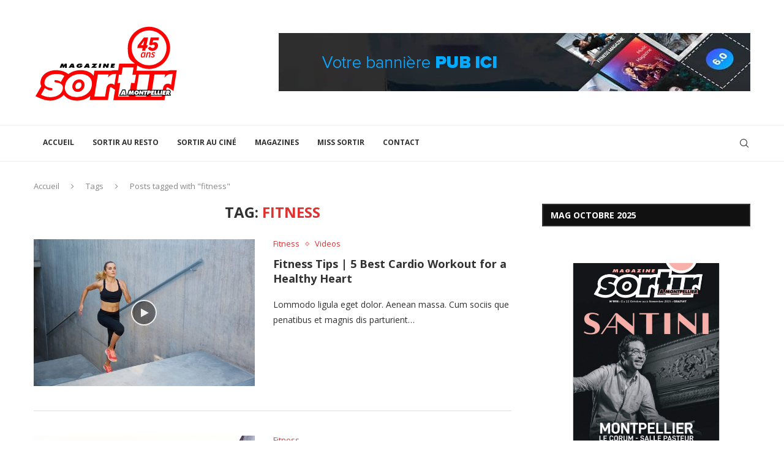

--- FILE ---
content_type: text/html; charset=UTF-8
request_url: https://sortiramontpellier.fr/tag/fitness/
body_size: 27905
content:
<!DOCTYPE html>
<html lang="fr-FR">
<head>
    <meta charset="UTF-8">
    <meta http-equiv="X-UA-Compatible" content="IE=edge">
    <meta name="viewport" content="width=device-width, initial-scale=1">
    <link rel="profile" href="https://gmpg.org/xfn/11"/>
	        <link rel="shortcut icon" href="https://sortiramontpellier.fr/wp-content/uploads/2018/09/favicon-montpellier.png"
              type="image/x-icon"/>
        <link rel="apple-touch-icon" sizes="180x180" href="https://sortiramontpellier.fr/wp-content/uploads/2018/09/favicon-montpellier.png">
	    <link rel="alternate" type="application/rss+xml" title="Sortir Montpellier RSS Feed"
          href="https://sortiramontpellier.fr/feed/"/>
    <link rel="alternate" type="application/atom+xml" title="Sortir Montpellier Atom Feed"
          href="https://sortiramontpellier.fr/feed/atom/"/>
    <link rel="pingback" href="https://sortiramontpellier.fr/xmlrpc.php"/>
    <!--[if lt IE 9]>
	<script src="https://sortiramontpellier.fr/wp-content/themes/soledad/js/html5.js"></script>
	<![endif]-->
	<title>fitness &#8211; Sortir Montpellier</title>
<link rel='preconnect' href='https://fonts.googleapis.com' />
<link rel='preconnect' href='https://fonts.gstatic.com' />
<meta http-equiv='x-dns-prefetch-control' content='on'>
<link rel='dns-prefetch' href='//fonts.googleapis.com' />
<link rel='dns-prefetch' href='//fonts.gstatic.com' />
<link rel='dns-prefetch' href='//s.gravatar.com' />
<link rel='dns-prefetch' href='//www.google-analytics.com' />
<meta name='robots' content='max-image-preview:large' />
<link rel='dns-prefetch' href='//fonts.googleapis.com' />
<link rel="alternate" type="application/rss+xml" title="Sortir Montpellier &raquo; Flux" href="https://sortiramontpellier.fr/feed/" />
<link rel="alternate" type="application/rss+xml" title="Sortir Montpellier &raquo; Flux des commentaires" href="https://sortiramontpellier.fr/comments/feed/" />
<link rel="alternate" type="application/rss+xml" title="Sortir Montpellier &raquo; Flux de l’étiquette fitness" href="https://sortiramontpellier.fr/tag/fitness/feed/" />
<style id='wp-img-auto-sizes-contain-inline-css' type='text/css'>
img:is([sizes=auto i],[sizes^="auto," i]){contain-intrinsic-size:3000px 1500px}
/*# sourceURL=wp-img-auto-sizes-contain-inline-css */
</style>
<style id='wp-emoji-styles-inline-css' type='text/css'>

	img.wp-smiley, img.emoji {
		display: inline !important;
		border: none !important;
		box-shadow: none !important;
		height: 1em !important;
		width: 1em !important;
		margin: 0 0.07em !important;
		vertical-align: -0.1em !important;
		background: none !important;
		padding: 0 !important;
	}
/*# sourceURL=wp-emoji-styles-inline-css */
</style>
<style id='wp-block-library-inline-css' type='text/css'>
:root{--wp-block-synced-color:#7a00df;--wp-block-synced-color--rgb:122,0,223;--wp-bound-block-color:var(--wp-block-synced-color);--wp-editor-canvas-background:#ddd;--wp-admin-theme-color:#007cba;--wp-admin-theme-color--rgb:0,124,186;--wp-admin-theme-color-darker-10:#006ba1;--wp-admin-theme-color-darker-10--rgb:0,107,160.5;--wp-admin-theme-color-darker-20:#005a87;--wp-admin-theme-color-darker-20--rgb:0,90,135;--wp-admin-border-width-focus:2px}@media (min-resolution:192dpi){:root{--wp-admin-border-width-focus:1.5px}}.wp-element-button{cursor:pointer}:root .has-very-light-gray-background-color{background-color:#eee}:root .has-very-dark-gray-background-color{background-color:#313131}:root .has-very-light-gray-color{color:#eee}:root .has-very-dark-gray-color{color:#313131}:root .has-vivid-green-cyan-to-vivid-cyan-blue-gradient-background{background:linear-gradient(135deg,#00d084,#0693e3)}:root .has-purple-crush-gradient-background{background:linear-gradient(135deg,#34e2e4,#4721fb 50%,#ab1dfe)}:root .has-hazy-dawn-gradient-background{background:linear-gradient(135deg,#faaca8,#dad0ec)}:root .has-subdued-olive-gradient-background{background:linear-gradient(135deg,#fafae1,#67a671)}:root .has-atomic-cream-gradient-background{background:linear-gradient(135deg,#fdd79a,#004a59)}:root .has-nightshade-gradient-background{background:linear-gradient(135deg,#330968,#31cdcf)}:root .has-midnight-gradient-background{background:linear-gradient(135deg,#020381,#2874fc)}:root{--wp--preset--font-size--normal:16px;--wp--preset--font-size--huge:42px}.has-regular-font-size{font-size:1em}.has-larger-font-size{font-size:2.625em}.has-normal-font-size{font-size:var(--wp--preset--font-size--normal)}.has-huge-font-size{font-size:var(--wp--preset--font-size--huge)}.has-text-align-center{text-align:center}.has-text-align-left{text-align:left}.has-text-align-right{text-align:right}.has-fit-text{white-space:nowrap!important}#end-resizable-editor-section{display:none}.aligncenter{clear:both}.items-justified-left{justify-content:flex-start}.items-justified-center{justify-content:center}.items-justified-right{justify-content:flex-end}.items-justified-space-between{justify-content:space-between}.screen-reader-text{border:0;clip-path:inset(50%);height:1px;margin:-1px;overflow:hidden;padding:0;position:absolute;width:1px;word-wrap:normal!important}.screen-reader-text:focus{background-color:#ddd;clip-path:none;color:#444;display:block;font-size:1em;height:auto;left:5px;line-height:normal;padding:15px 23px 14px;text-decoration:none;top:5px;width:auto;z-index:100000}html :where(.has-border-color){border-style:solid}html :where([style*=border-top-color]){border-top-style:solid}html :where([style*=border-right-color]){border-right-style:solid}html :where([style*=border-bottom-color]){border-bottom-style:solid}html :where([style*=border-left-color]){border-left-style:solid}html :where([style*=border-width]){border-style:solid}html :where([style*=border-top-width]){border-top-style:solid}html :where([style*=border-right-width]){border-right-style:solid}html :where([style*=border-bottom-width]){border-bottom-style:solid}html :where([style*=border-left-width]){border-left-style:solid}html :where(img[class*=wp-image-]){height:auto;max-width:100%}:where(figure){margin:0 0 1em}html :where(.is-position-sticky){--wp-admin--admin-bar--position-offset:var(--wp-admin--admin-bar--height,0px)}@media screen and (max-width:600px){html :where(.is-position-sticky){--wp-admin--admin-bar--position-offset:0px}}

/*# sourceURL=wp-block-library-inline-css */
</style><style id='global-styles-inline-css' type='text/css'>
:root{--wp--preset--aspect-ratio--square: 1;--wp--preset--aspect-ratio--4-3: 4/3;--wp--preset--aspect-ratio--3-4: 3/4;--wp--preset--aspect-ratio--3-2: 3/2;--wp--preset--aspect-ratio--2-3: 2/3;--wp--preset--aspect-ratio--16-9: 16/9;--wp--preset--aspect-ratio--9-16: 9/16;--wp--preset--color--black: #000000;--wp--preset--color--cyan-bluish-gray: #abb8c3;--wp--preset--color--white: #ffffff;--wp--preset--color--pale-pink: #f78da7;--wp--preset--color--vivid-red: #cf2e2e;--wp--preset--color--luminous-vivid-orange: #ff6900;--wp--preset--color--luminous-vivid-amber: #fcb900;--wp--preset--color--light-green-cyan: #7bdcb5;--wp--preset--color--vivid-green-cyan: #00d084;--wp--preset--color--pale-cyan-blue: #8ed1fc;--wp--preset--color--vivid-cyan-blue: #0693e3;--wp--preset--color--vivid-purple: #9b51e0;--wp--preset--gradient--vivid-cyan-blue-to-vivid-purple: linear-gradient(135deg,rgb(6,147,227) 0%,rgb(155,81,224) 100%);--wp--preset--gradient--light-green-cyan-to-vivid-green-cyan: linear-gradient(135deg,rgb(122,220,180) 0%,rgb(0,208,130) 100%);--wp--preset--gradient--luminous-vivid-amber-to-luminous-vivid-orange: linear-gradient(135deg,rgb(252,185,0) 0%,rgb(255,105,0) 100%);--wp--preset--gradient--luminous-vivid-orange-to-vivid-red: linear-gradient(135deg,rgb(255,105,0) 0%,rgb(207,46,46) 100%);--wp--preset--gradient--very-light-gray-to-cyan-bluish-gray: linear-gradient(135deg,rgb(238,238,238) 0%,rgb(169,184,195) 100%);--wp--preset--gradient--cool-to-warm-spectrum: linear-gradient(135deg,rgb(74,234,220) 0%,rgb(151,120,209) 20%,rgb(207,42,186) 40%,rgb(238,44,130) 60%,rgb(251,105,98) 80%,rgb(254,248,76) 100%);--wp--preset--gradient--blush-light-purple: linear-gradient(135deg,rgb(255,206,236) 0%,rgb(152,150,240) 100%);--wp--preset--gradient--blush-bordeaux: linear-gradient(135deg,rgb(254,205,165) 0%,rgb(254,45,45) 50%,rgb(107,0,62) 100%);--wp--preset--gradient--luminous-dusk: linear-gradient(135deg,rgb(255,203,112) 0%,rgb(199,81,192) 50%,rgb(65,88,208) 100%);--wp--preset--gradient--pale-ocean: linear-gradient(135deg,rgb(255,245,203) 0%,rgb(182,227,212) 50%,rgb(51,167,181) 100%);--wp--preset--gradient--electric-grass: linear-gradient(135deg,rgb(202,248,128) 0%,rgb(113,206,126) 100%);--wp--preset--gradient--midnight: linear-gradient(135deg,rgb(2,3,129) 0%,rgb(40,116,252) 100%);--wp--preset--font-size--small: 12px;--wp--preset--font-size--medium: 20px;--wp--preset--font-size--large: 32px;--wp--preset--font-size--x-large: 42px;--wp--preset--font-size--normal: 14px;--wp--preset--font-size--huge: 42px;--wp--preset--spacing--20: 0.44rem;--wp--preset--spacing--30: 0.67rem;--wp--preset--spacing--40: 1rem;--wp--preset--spacing--50: 1.5rem;--wp--preset--spacing--60: 2.25rem;--wp--preset--spacing--70: 3.38rem;--wp--preset--spacing--80: 5.06rem;--wp--preset--shadow--natural: 6px 6px 9px rgba(0, 0, 0, 0.2);--wp--preset--shadow--deep: 12px 12px 50px rgba(0, 0, 0, 0.4);--wp--preset--shadow--sharp: 6px 6px 0px rgba(0, 0, 0, 0.2);--wp--preset--shadow--outlined: 6px 6px 0px -3px rgb(255, 255, 255), 6px 6px rgb(0, 0, 0);--wp--preset--shadow--crisp: 6px 6px 0px rgb(0, 0, 0);}:where(.is-layout-flex){gap: 0.5em;}:where(.is-layout-grid){gap: 0.5em;}body .is-layout-flex{display: flex;}.is-layout-flex{flex-wrap: wrap;align-items: center;}.is-layout-flex > :is(*, div){margin: 0;}body .is-layout-grid{display: grid;}.is-layout-grid > :is(*, div){margin: 0;}:where(.wp-block-columns.is-layout-flex){gap: 2em;}:where(.wp-block-columns.is-layout-grid){gap: 2em;}:where(.wp-block-post-template.is-layout-flex){gap: 1.25em;}:where(.wp-block-post-template.is-layout-grid){gap: 1.25em;}.has-black-color{color: var(--wp--preset--color--black) !important;}.has-cyan-bluish-gray-color{color: var(--wp--preset--color--cyan-bluish-gray) !important;}.has-white-color{color: var(--wp--preset--color--white) !important;}.has-pale-pink-color{color: var(--wp--preset--color--pale-pink) !important;}.has-vivid-red-color{color: var(--wp--preset--color--vivid-red) !important;}.has-luminous-vivid-orange-color{color: var(--wp--preset--color--luminous-vivid-orange) !important;}.has-luminous-vivid-amber-color{color: var(--wp--preset--color--luminous-vivid-amber) !important;}.has-light-green-cyan-color{color: var(--wp--preset--color--light-green-cyan) !important;}.has-vivid-green-cyan-color{color: var(--wp--preset--color--vivid-green-cyan) !important;}.has-pale-cyan-blue-color{color: var(--wp--preset--color--pale-cyan-blue) !important;}.has-vivid-cyan-blue-color{color: var(--wp--preset--color--vivid-cyan-blue) !important;}.has-vivid-purple-color{color: var(--wp--preset--color--vivid-purple) !important;}.has-black-background-color{background-color: var(--wp--preset--color--black) !important;}.has-cyan-bluish-gray-background-color{background-color: var(--wp--preset--color--cyan-bluish-gray) !important;}.has-white-background-color{background-color: var(--wp--preset--color--white) !important;}.has-pale-pink-background-color{background-color: var(--wp--preset--color--pale-pink) !important;}.has-vivid-red-background-color{background-color: var(--wp--preset--color--vivid-red) !important;}.has-luminous-vivid-orange-background-color{background-color: var(--wp--preset--color--luminous-vivid-orange) !important;}.has-luminous-vivid-amber-background-color{background-color: var(--wp--preset--color--luminous-vivid-amber) !important;}.has-light-green-cyan-background-color{background-color: var(--wp--preset--color--light-green-cyan) !important;}.has-vivid-green-cyan-background-color{background-color: var(--wp--preset--color--vivid-green-cyan) !important;}.has-pale-cyan-blue-background-color{background-color: var(--wp--preset--color--pale-cyan-blue) !important;}.has-vivid-cyan-blue-background-color{background-color: var(--wp--preset--color--vivid-cyan-blue) !important;}.has-vivid-purple-background-color{background-color: var(--wp--preset--color--vivid-purple) !important;}.has-black-border-color{border-color: var(--wp--preset--color--black) !important;}.has-cyan-bluish-gray-border-color{border-color: var(--wp--preset--color--cyan-bluish-gray) !important;}.has-white-border-color{border-color: var(--wp--preset--color--white) !important;}.has-pale-pink-border-color{border-color: var(--wp--preset--color--pale-pink) !important;}.has-vivid-red-border-color{border-color: var(--wp--preset--color--vivid-red) !important;}.has-luminous-vivid-orange-border-color{border-color: var(--wp--preset--color--luminous-vivid-orange) !important;}.has-luminous-vivid-amber-border-color{border-color: var(--wp--preset--color--luminous-vivid-amber) !important;}.has-light-green-cyan-border-color{border-color: var(--wp--preset--color--light-green-cyan) !important;}.has-vivid-green-cyan-border-color{border-color: var(--wp--preset--color--vivid-green-cyan) !important;}.has-pale-cyan-blue-border-color{border-color: var(--wp--preset--color--pale-cyan-blue) !important;}.has-vivid-cyan-blue-border-color{border-color: var(--wp--preset--color--vivid-cyan-blue) !important;}.has-vivid-purple-border-color{border-color: var(--wp--preset--color--vivid-purple) !important;}.has-vivid-cyan-blue-to-vivid-purple-gradient-background{background: var(--wp--preset--gradient--vivid-cyan-blue-to-vivid-purple) !important;}.has-light-green-cyan-to-vivid-green-cyan-gradient-background{background: var(--wp--preset--gradient--light-green-cyan-to-vivid-green-cyan) !important;}.has-luminous-vivid-amber-to-luminous-vivid-orange-gradient-background{background: var(--wp--preset--gradient--luminous-vivid-amber-to-luminous-vivid-orange) !important;}.has-luminous-vivid-orange-to-vivid-red-gradient-background{background: var(--wp--preset--gradient--luminous-vivid-orange-to-vivid-red) !important;}.has-very-light-gray-to-cyan-bluish-gray-gradient-background{background: var(--wp--preset--gradient--very-light-gray-to-cyan-bluish-gray) !important;}.has-cool-to-warm-spectrum-gradient-background{background: var(--wp--preset--gradient--cool-to-warm-spectrum) !important;}.has-blush-light-purple-gradient-background{background: var(--wp--preset--gradient--blush-light-purple) !important;}.has-blush-bordeaux-gradient-background{background: var(--wp--preset--gradient--blush-bordeaux) !important;}.has-luminous-dusk-gradient-background{background: var(--wp--preset--gradient--luminous-dusk) !important;}.has-pale-ocean-gradient-background{background: var(--wp--preset--gradient--pale-ocean) !important;}.has-electric-grass-gradient-background{background: var(--wp--preset--gradient--electric-grass) !important;}.has-midnight-gradient-background{background: var(--wp--preset--gradient--midnight) !important;}.has-small-font-size{font-size: var(--wp--preset--font-size--small) !important;}.has-medium-font-size{font-size: var(--wp--preset--font-size--medium) !important;}.has-large-font-size{font-size: var(--wp--preset--font-size--large) !important;}.has-x-large-font-size{font-size: var(--wp--preset--font-size--x-large) !important;}
/*# sourceURL=global-styles-inline-css */
</style>

<style id='classic-theme-styles-inline-css' type='text/css'>
/*! This file is auto-generated */
.wp-block-button__link{color:#fff;background-color:#32373c;border-radius:9999px;box-shadow:none;text-decoration:none;padding:calc(.667em + 2px) calc(1.333em + 2px);font-size:1.125em}.wp-block-file__button{background:#32373c;color:#fff;text-decoration:none}
/*# sourceURL=/wp-includes/css/classic-themes.min.css */
</style>
<link rel='stylesheet' id='penci-review-css' href='https://sortiramontpellier.fr/wp-content/plugins/penci-review/css/style.css?ver=3.2.1' type='text/css' media='all' />
<link rel='stylesheet' id='penci-oswald-css' href='//fonts.googleapis.com/css?family=Oswald%3A400&#038;display=swap&#038;ver=6.9' type='text/css' media='all' />
<link rel='stylesheet' id='penci-fonts-css' href='https://fonts.googleapis.com/css?family=Open+Sans%3A300%2C300italic%2C400%2C400italic%2C500%2C500italic%2C600%2C600italic%2C700%2C700italic%2C800%2C800italic%26subset%3Dlatin%2Ccyrillic%2Ccyrillic-ext%2Cgreek%2Cgreek-ext%2Clatin-ext&#038;display=swap&#038;ver=8.1.2' type='text/css' media='all' />
<link rel='stylesheet' id='penci-main-style-css' href='https://sortiramontpellier.fr/wp-content/themes/soledad/main.css?ver=8.1.2' type='text/css' media='all' />
<link rel='stylesheet' id='penci-font-awesomeold-css' href='https://sortiramontpellier.fr/wp-content/themes/soledad/css/font-awesome.4.7.0.swap.min.css?ver=4.7.0' type='text/css' media='all' />
<link rel='stylesheet' id='penci_icon-css' href='https://sortiramontpellier.fr/wp-content/themes/soledad/css/penci-icon.css?ver=8.1.2' type='text/css' media='all' />
<link rel='stylesheet' id='penci_style-css' href='https://sortiramontpellier.fr/wp-content/themes/soledad/style.css?ver=8.1.2' type='text/css' media='all' />
<link rel='stylesheet' id='penci_social_counter-css' href='https://sortiramontpellier.fr/wp-content/themes/soledad/css/social-counter.css?ver=8.1.2' type='text/css' media='all' />
<link rel='stylesheet' id='dflip-icons-style-css' href='https://sortiramontpellier.fr/wp-content/plugins/dflip/assets/css/themify-icons.min.css?ver=1.4.2' type='text/css' media='all' />
<link rel='stylesheet' id='dflip-style-css' href='https://sortiramontpellier.fr/wp-content/plugins/dflip/assets/css/dflip.min.css?ver=1.4.2' type='text/css' media='all' />
<link rel='stylesheet' id='penci-recipe-css-css' href='https://sortiramontpellier.fr/wp-content/plugins/penci-recipe/css/recipe.css?ver=3.5' type='text/css' media='all' />
<script type="text/javascript" data-cfasync="false" src="https://sortiramontpellier.fr/wp-includes/js/jquery/jquery.min.js?ver=3.7.1" id="jquery-core-js"></script>
<script type="text/javascript" src="https://sortiramontpellier.fr/wp-includes/js/jquery/jquery-migrate.min.js?ver=3.4.1" id="jquery-migrate-js"></script>
<link rel="https://api.w.org/" href="https://sortiramontpellier.fr/wp-json/" /><link rel="alternate" title="JSON" type="application/json" href="https://sortiramontpellier.fr/wp-json/wp/v2/tags/23" /><link rel="EditURI" type="application/rsd+xml" title="RSD" href="https://sortiramontpellier.fr/xmlrpc.php?rsd" />
    <style type="text/css">
                                                                                                                                            </style>
	<script>var portfolioDataJs = portfolioDataJs || [];</script><style id="penci-custom-style" type="text/css">body{ --pcbg-cl: #fff; --pctext-cl: #313131; --pcborder-cl: #dedede; --pcheading-cl: #313131; --pcmeta-cl: #888888; --pcaccent-cl: #6eb48c; --pcbody-font: 'PT Serif', serif; --pchead-font: 'Raleway', sans-serif; --pchead-wei: bold; } .fluid-width-video-wrapper > div { position: absolute; left: 0; right: 0; top: 0; width: 100%; height: 100%; } body { --pchead-font: 'Open Sans', sans-serif; } body { --pcbody-font: 'Open Sans', sans-serif; } p{ line-height: 1.8; } #navigation .menu > li > a, #navigation ul.menu ul.sub-menu li > a, .navigation ul.menu ul.sub-menu li > a, .penci-menu-hbg .menu li a, #sidebar-nav .menu li a { font-family: 'Open Sans', sans-serif; font-weight: normal; } .penci-hide-tagupdated{ display: none !important; } .header-slogan .header-slogan-text { font-style:normal; } body { --pchead-wei: 700; } .featured-area .penci-image-holder, .featured-area .penci-slider4-overlay, .featured-area .penci-slide-overlay .overlay-link, .featured-style-29 .featured-slider-overlay, .penci-slider38-overlay{ border-radius: ; -webkit-border-radius: ; } .penci-featured-content-right:before{ border-top-right-radius: ; border-bottom-right-radius: ; } .penci-flat-overlay .penci-slide-overlay .penci-mag-featured-content:before{ border-bottom-left-radius: ; border-bottom-right-radius: ; } .container-single .post-image{ border-radius: ; -webkit-border-radius: ; } .penci-mega-thumbnail .penci-image-holder{ border-radius: ; -webkit-border-radius: ; } .pccatds-filled .cat > a.penci-cat-name{ background-color: #dd3333; } #navigation .menu > li > a, #navigation ul.menu ul.sub-menu li > a, .navigation ul.menu ul.sub-menu li > a, .penci-menu-hbg .menu li a, #sidebar-nav .menu li a, #navigation .penci-megamenu .penci-mega-child-categories a, .navigation .penci-megamenu .penci-mega-child-categories a{ font-weight: 700; } body.penci-body-boxed { background-image: url(https://soledad.pencidesign.com/soledad-magazine/wp-content/uploads/sites/7/2017/06/notebook.png); } body.penci-body-boxed { background-repeat:repeat; } body.penci-body-boxed { background-attachment:scroll; } body.penci-body-boxed { background-size:auto; } #header .inner-header .container { padding:30px 0; } #logo a { max-width:240px; width: 100%; } @media only screen and (max-width: 960px) and (min-width: 768px){ #logo img{ max-width: 100%; } } #logo a img, #navigation.header-6 #logo img{ width: 100%; } body{ --pcaccent-cl: #dd3333; } .penci-menuhbg-toggle:hover .lines-button:after, .penci-menuhbg-toggle:hover .penci-lines:before, .penci-menuhbg-toggle:hover .penci-lines:after,.tags-share-box.tags-share-box-s2 .post-share-plike,.penci-video_playlist .penci-playlist-title,.pencisc-column-2.penci-video_playlist .penci-video-nav .playlist-panel-item, .pencisc-column-1.penci-video_playlist .penci-video-nav .playlist-panel-item,.penci-video_playlist .penci-custom-scroll::-webkit-scrollbar-thumb, .pencisc-button, .post-entry .pencisc-button, .penci-dropcap-box, .penci-dropcap-circle, .penci-login-register input[type="submit"]:hover, .penci-ld .penci-ldin:before, .penci-ldspinner > div{ background: #dd3333; } a, .post-entry .penci-portfolio-filter ul li a:hover, .penci-portfolio-filter ul li a:hover, .penci-portfolio-filter ul li.active a, .post-entry .penci-portfolio-filter ul li.active a, .penci-countdown .countdown-amount, .archive-box h1, .post-entry a, .container.penci-breadcrumb span a:hover, .post-entry blockquote:before, .post-entry blockquote cite, .post-entry blockquote .author, .wpb_text_column blockquote:before, .wpb_text_column blockquote cite, .wpb_text_column blockquote .author, .penci-pagination a:hover, ul.penci-topbar-menu > li a:hover, div.penci-topbar-menu > ul > li a:hover, .penci-recipe-heading a.penci-recipe-print,.penci-review-metas .penci-review-btnbuy, .main-nav-social a:hover, .widget-social .remove-circle a:hover i, .penci-recipe-index .cat > a.penci-cat-name, #bbpress-forums li.bbp-body ul.forum li.bbp-forum-info a:hover, #bbpress-forums li.bbp-body ul.topic li.bbp-topic-title a:hover, #bbpress-forums li.bbp-body ul.forum li.bbp-forum-info .bbp-forum-content a, #bbpress-forums li.bbp-body ul.topic p.bbp-topic-meta a, #bbpress-forums .bbp-breadcrumb a:hover, #bbpress-forums .bbp-forum-freshness a:hover, #bbpress-forums .bbp-topic-freshness a:hover, #buddypress ul.item-list li div.item-title a, #buddypress ul.item-list li h4 a, #buddypress .activity-header a:first-child, #buddypress .comment-meta a:first-child, #buddypress .acomment-meta a:first-child, div.bbp-template-notice a:hover, .penci-menu-hbg .menu li a .indicator:hover, .penci-menu-hbg .menu li a:hover, #sidebar-nav .menu li a:hover, .penci-rlt-popup .rltpopup-meta .rltpopup-title:hover, .penci-video_playlist .penci-video-playlist-item .penci-video-title:hover, .penci_list_shortcode li:before, .penci-dropcap-box-outline, .penci-dropcap-circle-outline, .penci-dropcap-regular, .penci-dropcap-bold{ color: #dd3333; } .penci-home-popular-post ul.slick-dots li button:hover, .penci-home-popular-post ul.slick-dots li.slick-active button, .post-entry blockquote .author span:after, .error-image:after, .error-404 .go-back-home a:after, .penci-header-signup-form, .woocommerce span.onsale, .woocommerce #respond input#submit:hover, .woocommerce a.button:hover, .woocommerce button.button:hover, .woocommerce input.button:hover, .woocommerce nav.woocommerce-pagination ul li span.current, .woocommerce div.product .entry-summary div[itemprop="description"]:before, .woocommerce div.product .entry-summary div[itemprop="description"] blockquote .author span:after, .woocommerce div.product .woocommerce-tabs #tab-description blockquote .author span:after, .woocommerce #respond input#submit.alt:hover, .woocommerce a.button.alt:hover, .woocommerce button.button.alt:hover, .woocommerce input.button.alt:hover, .pcheader-icon.shoping-cart-icon > a > span, #penci-demobar .buy-button, #penci-demobar .buy-button:hover, .penci-recipe-heading a.penci-recipe-print:hover,.penci-review-metas .penci-review-btnbuy:hover, .penci-review-process span, .penci-review-score-total, #navigation.menu-style-2 ul.menu ul.sub-menu:before, #navigation.menu-style-2 .menu ul ul.sub-menu:before, .penci-go-to-top-floating, .post-entry.blockquote-style-2 blockquote:before, #bbpress-forums #bbp-search-form .button, #bbpress-forums #bbp-search-form .button:hover, .wrapper-boxed .bbp-pagination-links span.current, #bbpress-forums #bbp_reply_submit:hover, #bbpress-forums #bbp_topic_submit:hover,#main .bbp-login-form .bbp-submit-wrapper button[type="submit"]:hover, #buddypress .dir-search input[type=submit], #buddypress .groups-members-search input[type=submit], #buddypress button:hover, #buddypress a.button:hover, #buddypress a.button:focus, #buddypress input[type=button]:hover, #buddypress input[type=reset]:hover, #buddypress ul.button-nav li a:hover, #buddypress ul.button-nav li.current a, #buddypress div.generic-button a:hover, #buddypress .comment-reply-link:hover, #buddypress input[type=submit]:hover, #buddypress div.pagination .pagination-links .current, #buddypress div.item-list-tabs ul li.selected a, #buddypress div.item-list-tabs ul li.current a, #buddypress div.item-list-tabs ul li a:hover, #buddypress table.notifications thead tr, #buddypress table.notifications-settings thead tr, #buddypress table.profile-settings thead tr, #buddypress table.profile-fields thead tr, #buddypress table.wp-profile-fields thead tr, #buddypress table.messages-notices thead tr, #buddypress table.forum thead tr, #buddypress input[type=submit] { background-color: #dd3333; } .penci-pagination ul.page-numbers li span.current, #comments_pagination span { color: #fff; background: #dd3333; border-color: #dd3333; } .footer-instagram h4.footer-instagram-title > span:before, .woocommerce nav.woocommerce-pagination ul li span.current, .penci-pagination.penci-ajax-more a.penci-ajax-more-button:hover, .penci-recipe-heading a.penci-recipe-print:hover,.penci-review-metas .penci-review-btnbuy:hover, .home-featured-cat-content.style-14 .magcat-padding:before, .wrapper-boxed .bbp-pagination-links span.current, #buddypress .dir-search input[type=submit], #buddypress .groups-members-search input[type=submit], #buddypress button:hover, #buddypress a.button:hover, #buddypress a.button:focus, #buddypress input[type=button]:hover, #buddypress input[type=reset]:hover, #buddypress ul.button-nav li a:hover, #buddypress ul.button-nav li.current a, #buddypress div.generic-button a:hover, #buddypress .comment-reply-link:hover, #buddypress input[type=submit]:hover, #buddypress div.pagination .pagination-links .current, #buddypress input[type=submit], form.pc-searchform.penci-hbg-search-form input.search-input:hover, form.pc-searchform.penci-hbg-search-form input.search-input:focus, .penci-dropcap-box-outline, .penci-dropcap-circle-outline { border-color: #dd3333; } .woocommerce .woocommerce-error, .woocommerce .woocommerce-info, .woocommerce .woocommerce-message { border-top-color: #dd3333; } .penci-slider ol.penci-control-nav li a.penci-active, .penci-slider ol.penci-control-nav li a:hover, .penci-related-carousel .owl-dot.active span, .penci-owl-carousel-slider .owl-dot.active span{ border-color: #dd3333; background-color: #dd3333; } .woocommerce .woocommerce-message:before, .woocommerce form.checkout table.shop_table .order-total .amount, .woocommerce ul.products li.product .price ins, .woocommerce ul.products li.product .price, .woocommerce div.product p.price ins, .woocommerce div.product span.price ins, .woocommerce div.product p.price, .woocommerce div.product .entry-summary div[itemprop="description"] blockquote:before, .woocommerce div.product .woocommerce-tabs #tab-description blockquote:before, .woocommerce div.product .entry-summary div[itemprop="description"] blockquote cite, .woocommerce div.product .entry-summary div[itemprop="description"] blockquote .author, .woocommerce div.product .woocommerce-tabs #tab-description blockquote cite, .woocommerce div.product .woocommerce-tabs #tab-description blockquote .author, .woocommerce div.product .product_meta > span a:hover, .woocommerce div.product .woocommerce-tabs ul.tabs li.active, .woocommerce ul.cart_list li .amount, .woocommerce ul.product_list_widget li .amount, .woocommerce table.shop_table td.product-name a:hover, .woocommerce table.shop_table td.product-price span, .woocommerce table.shop_table td.product-subtotal span, .woocommerce-cart .cart-collaterals .cart_totals table td .amount, .woocommerce .woocommerce-info:before, .woocommerce div.product span.price, .penci-container-inside.penci-breadcrumb span a:hover { color: #dd3333; } .standard-content .penci-more-link.penci-more-link-button a.more-link, .penci-readmore-btn.penci-btn-make-button a, .penci-featured-cat-seemore.penci-btn-make-button a{ background-color: #dd3333; color: #fff; } .penci-vernav-toggle:before{ border-top-color: #dd3333; color: #fff; } .penci-top-bar, .penci-topbar-trending .penci-owl-carousel .owl-item, ul.penci-topbar-menu ul.sub-menu, div.penci-topbar-menu > ul ul.sub-menu, .pctopbar-login-btn .pclogin-sub{ background-color: #111111; } .headline-title.nticker-style-3:after{ border-color: #111111; } .headline-title { background-color: #dd3333; } .headline-title.nticker-style-2:after, .headline-title.nticker-style-4:after{ border-color: #dd3333; } a.penci-topbar-post-title { color: #ffffff; } a.penci-topbar-post-title:hover { color: #dd3333; } ul.penci-topbar-menu > li a:hover, div.penci-topbar-menu > ul > li a:hover { color: #dd3333; } .penci-topbar-social a:hover { color: #dd3333; } #penci-login-popup:before{ opacity: ; } #header .inner-header { background-color: #ffffff; background-image: none; } #navigation .menu > li > a:hover, #navigation .menu li.current-menu-item > a, #navigation .menu > li.current_page_item > a, #navigation .menu > li:hover > a, #navigation .menu > li.current-menu-ancestor > a, #navigation .menu > li.current-menu-item > a, #navigation .menu .sub-menu li a:hover, #navigation .menu .sub-menu li.current-menu-item > a, #navigation .sub-menu li:hover > a { color: #ffffff; } #navigation ul.menu > li > a:before, #navigation .menu > ul > li > a:before { background: #ffffff; } #navigation.menu-item-padding .menu > li > a:hover, #navigation.menu-item-padding .menu > li:hover > a, #navigation.menu-item-padding .menu > li.current-menu-item > a, #navigation.menu-item-padding .menu > li.current_page_item > a, #navigation.menu-item-padding .menu > li.current-menu-ancestor > a, #navigation.menu-item-padding .menu > li.current-menu-item > a { background-color: #dd3333; } #navigation .penci-megamenu .penci-mega-child-categories, #navigation.menu-style-2 .penci-megamenu .penci-mega-child-categories a.cat-active { background-color: #ffffff; } #navigation .penci-megamenu .penci-mega-child-categories a.cat-active, #navigation .menu .penci-megamenu .penci-mega-child-categories a:hover, #navigation .menu .penci-megamenu .penci-mega-latest-posts .penci-mega-post a:hover { color: #dd3333; } #navigation .penci-megamenu .penci-mega-thumbnail .mega-cat-name { background: #dd3333; } #navigation .penci-megamenu .post-mega-title a, .navigation .penci-megamenu .penci-content-megamenu .penci-mega-latest-posts .penci-mega-post a{ font-size:13px; } #navigation .penci-megamenu .post-mega-title a, .navigation .penci-megamenu .penci-content-megamenu .penci-mega-latest-posts .penci-mega-post a{ text-transform: none; } #navigation .menu .sub-menu li a { color: #313131; } #navigation .menu .sub-menu li a:hover, #navigation .menu .sub-menu li.current-menu-item > a, #navigation .sub-menu li:hover > a { color: #dd3333; } #navigation.menu-style-2 ul.menu ul.sub-menu:before, #navigation.menu-style-2 .menu ul ul.sub-menu:before { background-color: #dd3333; } .penci-featured-content .feat-text h3 a, .featured-style-35 .feat-text-right h3 a, .featured-style-4 .penci-featured-content .feat-text h3 a, .penci-mag-featured-content h3 a, .pencislider-container .pencislider-content .pencislider-title { text-transform: none; } .home-featured-cat-content, .penci-featured-cat-seemore, .penci-featured-cat-custom-ads, .home-featured-cat-content.style-8 { margin-bottom: 40px; } .home-featured-cat-content.style-8 .penci-grid li.list-post:last-child{ margin-bottom: 0; } .home-featured-cat-content.style-3, .home-featured-cat-content.style-11{ margin-bottom: 30px; } .home-featured-cat-content.style-7{ margin-bottom: 14px; } .home-featured-cat-content.style-13{ margin-bottom: 20px; } .penci-featured-cat-seemore, .penci-featured-cat-custom-ads{ margin-top: -20px; } .penci-featured-cat-seemore.penci-seemore-style-7, .mag-cat-style-7 .penci-featured-cat-custom-ads{ margin-top: -18px; } .penci-featured-cat-seemore.penci-seemore-style-8, .mag-cat-style-8 .penci-featured-cat-custom-ads{ margin-top: 0px; } .penci-featured-cat-seemore.penci-seemore-style-13, .mag-cat-style-13 .penci-featured-cat-custom-ads{ margin-top: -20px; } .penci-header-signup-form { padding-top: px; padding-bottom: px; } .penci-header-signup-form { background-color: #dd3333; } .header-social a:hover i, .main-nav-social a:hover, .penci-menuhbg-toggle:hover .lines-button:after, .penci-menuhbg-toggle:hover .penci-lines:before, .penci-menuhbg-toggle:hover .penci-lines:after { color: #dd3333; } #sidebar-nav .menu li a:hover, .header-social.sidebar-nav-social a:hover i, #sidebar-nav .menu li a .indicator:hover, #sidebar-nav .menu .sub-menu li a .indicator:hover{ color: #dd3333; } #sidebar-nav-logo:before{ background-color: #dd3333; } .penci-slide-overlay .overlay-link, .penci-slider38-overlay, .penci-flat-overlay .penci-slide-overlay .penci-mag-featured-content:before { opacity: 0.8; } .penci-item-mag:hover .penci-slide-overlay .overlay-link, .featured-style-38 .item:hover .penci-slider38-overlay, .penci-flat-overlay .penci-item-mag:hover .penci-slide-overlay .penci-mag-featured-content:before { opacity: ; } .penci-featured-content .featured-slider-overlay { opacity: ; } .penci-featured-content .feat-text .featured-cat a, .penci-mag-featured-content .cat > a.penci-cat-name, .featured-style-35 .cat > a.penci-cat-name { color: #ffffff; } .penci-mag-featured-content .cat > a.penci-cat-name:after, .penci-featured-content .cat > a.penci-cat-name:after, .featured-style-35 .cat > a.penci-cat-name:after{ border-color: #ffffff; } .penci-featured-content .feat-text .featured-cat a:hover, .penci-mag-featured-content .cat > a.penci-cat-name:hover, .featured-style-35 .cat > a.penci-cat-name:hover { color: #dd3333; } .featured-style-29 .featured-slider-overlay { opacity: ; } .pencislider-container .pencislider-content .pencislider-title, .featured-style-37 .penci-item-1 .featured-cat{-webkit-animation-delay: 0.8s;-moz-animation-delay: 0.8s;-o-animation-delay: 0.8s;animation-delay: 0.8s;} .pencislider-container .pencislider-caption, .featured-style-37 .penci-item-1 .feat-text h3 {-webkit-animation-delay: 1s;-moz-animation-delay: 1s;-o-animation-delay: 1s;animation-delay: 1s;} .pencislider-container .pencislider-content .penci-button, .featured-style-37 .penci-item-1 .feat-meta {-webkit-animation-delay: 1.2s;-moz-animation-delay: 1.2s;-o-animation-delay: 1.2s;animation-delay: 1.2s;} .penci-featured-content .feat-text{ -webkit-animation-delay: 0.6s;-moz-animation-delay: 0.6s;-o-animation-delay: 0.6s;animation-delay: 0.6s; } .penci-featured-content .feat-text .featured-cat{ -webkit-animation-delay: 0.8s;-moz-animation-delay: 0.8s;-o-animation-delay: 0.8s;animation-delay: 0.8s; } .penci-featured-content .feat-text h3{ -webkit-animation-delay: 1s;-moz-animation-delay: 1s;-o-animation-delay: 1s;animation-delay: 1s; } .penci-featured-content .feat-text .feat-meta, .featured-style-29 .penci-featured-slider-button{ -webkit-animation-delay: 1.2s;-moz-animation-delay: 1.2s;-o-animation-delay: 1.4s;animation-delay: 1.2s; } .penci-featured-content-right:before{ animation-delay: 0.7s; -webkit-animation-delay: 0.7s; } .featured-style-35 .featured-cat{ animation-delay: 1.1s; -webkit-animation-delay: 1.1s; } .featured-style-35 .feat-text-right h3{ animation-delay: 1.3s; -webkit-animation-delay: 1.3s; } .featured-style-35 .feat-text-right .featured-content-excerpt{ animation-delay: 1.5s; -webkit-animation-delay: 1.5s; } .featured-style-35 .feat-text-right .penci-featured-slider-button{ animation-delay: 1.7s; -webkit-animation-delay: 1.7s; } .featured-area .penci-slider { max-height: 600px; } .penci-standard-cat .cat > a.penci-cat-name { color: #dd3333; } .penci-standard-cat .cat:before, .penci-standard-cat .cat:after { background-color: #dd3333; } .standard-content .penci-post-box-meta .penci-post-share-box a:hover, .standard-content .penci-post-box-meta .penci-post-share-box a.liked { color: #dd3333; } .header-standard .post-entry a:hover, .header-standard .author-post span a:hover, .standard-content a, .standard-content .post-entry a, .standard-post-entry a.more-link:hover, .penci-post-box-meta .penci-box-meta a:hover, .standard-content .post-entry blockquote:before, .post-entry blockquote cite, .post-entry blockquote .author, .standard-content-special .author-quote span, .standard-content-special .format-post-box .post-format-icon i, .standard-content-special .format-post-box .dt-special a:hover, .standard-content .penci-more-link a.more-link, .standard-content .penci-post-box-meta .penci-box-meta a:hover { color: #dd3333; } .standard-content .penci-more-link.penci-more-link-button a.more-link{ background-color: #dd3333; color: #fff; } .standard-content-special .author-quote span:before, .standard-content-special .author-quote span:after, .standard-content .post-entry ul li:before, .post-entry blockquote .author span:after, .header-standard:after { background-color: #dd3333; } .penci-more-link a.more-link:before, .penci-more-link a.more-link:after { border-color: #dd3333; } .penci-grid li .item h2 a, .penci-masonry .item-masonry h2 a, .grid-mixed .mixed-detail h2 a, .overlay-header-box .overlay-title a { text-transform: none; } .penci-grid li .item h2 a, .penci-masonry .item-masonry h2 a { } .penci-featured-infor .cat a.penci-cat-name, .penci-grid .cat a.penci-cat-name, .penci-masonry .cat a.penci-cat-name, .penci-featured-infor .cat a.penci-cat-name { color: #dd3333; } .penci-featured-infor .cat a.penci-cat-name:after, .penci-grid .cat a.penci-cat-name:after, .penci-masonry .cat a.penci-cat-name:after, .penci-featured-infor .cat a.penci-cat-name:after{ border-color: #dd3333; } .penci-post-share-box a.liked, .penci-post-share-box a:hover { color: #dd3333; } .overlay-post-box-meta .overlay-share a:hover, .overlay-author a:hover, .penci-grid .standard-content-special .format-post-box .dt-special a:hover, .grid-post-box-meta span a:hover, .grid-post-box-meta span a.comment-link:hover, .penci-grid .standard-content-special .author-quote span, .penci-grid .standard-content-special .format-post-box .post-format-icon i, .grid-mixed .penci-post-box-meta .penci-box-meta a:hover { color: #dd3333; } .penci-grid .standard-content-special .author-quote span:before, .penci-grid .standard-content-special .author-quote span:after, .grid-header-box:after, .list-post .header-list-style:after { background-color: #dd3333; } .penci-grid .post-box-meta span:after, .penci-masonry .post-box-meta span:after { border-color: #dd3333; } .penci-readmore-btn.penci-btn-make-button a{ background-color: #dd3333; color: #fff; } .penci-grid li.typography-style .overlay-typography { opacity: ; } .penci-grid li.typography-style:hover .overlay-typography { opacity: ; } .penci-grid li.typography-style .item .main-typography h2 a:hover { color: #dd3333; } .penci-grid li.typography-style .grid-post-box-meta span a:hover { color: #dd3333; } .overlay-header-box .cat > a.penci-cat-name:hover { color: #dd3333; } .penci-sidebar-content .widget, .penci-sidebar-content.pcsb-boxed-whole { margin-bottom: 40px; } .penci-sidebar-content.style-11 .penci-border-arrow .inner-arrow, .penci-sidebar-content.style-12 .penci-border-arrow .inner-arrow, .penci-sidebar-content.style-14 .penci-border-arrow .inner-arrow:before, .penci-sidebar-content.style-13 .penci-border-arrow .inner-arrow, .penci-sidebar-content .penci-border-arrow .inner-arrow, .penci-sidebar-content.style-15 .penci-border-arrow .inner-arrow{ background-color: #111111; } .penci-sidebar-content.style-2 .penci-border-arrow:after{ border-top-color: #111111; } .penci-sidebar-content .penci-border-arrow .inner-arrow, .penci-sidebar-content.style-4 .penci-border-arrow .inner-arrow:before, .penci-sidebar-content.style-4 .penci-border-arrow .inner-arrow:after, .penci-sidebar-content.style-5 .penci-border-arrow, .penci-sidebar-content.style-7 .penci-border-arrow, .penci-sidebar-content.style-9 .penci-border-arrow{ border-color: #313131; } .penci-sidebar-content .penci-border-arrow:before { border-top-color: #313131; } .penci-sidebar-content.style-16 .penci-border-arrow:after{ background-color: #313131; } .penci-sidebar-content .penci-border-arrow:after { border-color: #818181; } .penci-sidebar-content .penci-border-arrow .inner-arrow { color: #ffffff; } .penci-sidebar-content .penci-border-arrow:after { content: none; display: none; } .penci-sidebar-content .widget-title{ margin-left: 0; margin-right: 0; margin-top: 0; } .penci-sidebar-content .penci-border-arrow:before{ bottom: -6px; border-width: 6px; margin-left: -6px; } .penci-sidebar-content .penci-border-arrow:before, .penci-sidebar-content.style-2 .penci-border-arrow:after { content: none; display: none; } .penci-video_playlist .penci-video-playlist-item .penci-video-title:hover,.widget ul.side-newsfeed li .side-item .side-item-text h4 a:hover, .widget a:hover, .penci-sidebar-content .widget-social a:hover span, .widget-social a:hover span, .penci-tweets-widget-content .icon-tweets, .penci-tweets-widget-content .tweet-intents a, .penci-tweets-widget-content .tweet-intents span:after, .widget-social.remove-circle a:hover i , #wp-calendar tbody td a:hover, .penci-video_playlist .penci-video-playlist-item .penci-video-title:hover, .widget ul.side-newsfeed li .side-item .side-item-text .side-item-meta a:hover{ color: #dd3333; } .widget .tagcloud a:hover, .widget-social a:hover i, .widget input[type="submit"]:hover,.penci-user-logged-in .penci-user-action-links a:hover,.penci-button:hover, .widget button[type="submit"]:hover { color: #fff; background-color: #dd3333; border-color: #dd3333; } .about-widget .about-me-heading:before { border-color: #dd3333; } .penci-tweets-widget-content .tweet-intents-inner:before, .penci-tweets-widget-content .tweet-intents-inner:after, .pencisc-column-1.penci-video_playlist .penci-video-nav .playlist-panel-item, .penci-video_playlist .penci-custom-scroll::-webkit-scrollbar-thumb, .penci-video_playlist .penci-playlist-title { background-color: #dd3333; } .penci-owl-carousel.penci-tweets-slider .owl-dots .owl-dot.active span, .penci-owl-carousel.penci-tweets-slider .owl-dots .owl-dot:hover span { border-color: #dd3333; background-color: #dd3333; } .footer-subscribe .widget .mc4wp-form input[type="submit"]:hover { background-color: #dd3333; } #widget-area { background-color: #131313; } .footer-widget-wrapper, .footer-widget-wrapper .widget.widget_categories ul li, .footer-widget-wrapper .widget.widget_archive ul li, .footer-widget-wrapper .widget input[type="text"], .footer-widget-wrapper .widget input[type="email"], .footer-widget-wrapper .widget input[type="date"], .footer-widget-wrapper .widget input[type="number"], .footer-widget-wrapper .widget input[type="search"] { color: #ffffff; } .footer-widget-wrapper .widget ul li, .footer-widget-wrapper .widget ul ul, .footer-widget-wrapper .widget input[type="text"], .footer-widget-wrapper .widget input[type="email"], .footer-widget-wrapper .widget input[type="date"], .footer-widget-wrapper .widget input[type="number"], .footer-widget-wrapper .widget input[type="search"] { border-color: #212121; } .footer-widget-wrapper .widget .widget-title { color: #ffffff; } .footer-widget-wrapper .widget .widget-title .inner-arrow { border-color: #212121; } .footer-widget-wrapper a, .footer-widget-wrapper .widget ul.side-newsfeed li .side-item .side-item-text h4 a, .footer-widget-wrapper .widget a, .footer-widget-wrapper .widget-social a i, .footer-widget-wrapper .widget-social a span, .footer-widget-wrapper .widget ul.side-newsfeed li .side-item .side-item-text .side-item-meta a{ color: #ffffff; } .footer-widget-wrapper .widget-social a:hover i{ color: #fff; } .footer-widget-wrapper .penci-tweets-widget-content .icon-tweets, .footer-widget-wrapper .penci-tweets-widget-content .tweet-intents a, .footer-widget-wrapper .penci-tweets-widget-content .tweet-intents span:after, .footer-widget-wrapper .widget ul.side-newsfeed li .side-item .side-item-text h4 a:hover, .footer-widget-wrapper .widget a:hover, .footer-widget-wrapper .widget-social a:hover span, .footer-widget-wrapper a:hover, .footer-widget-wrapper .widget-social.remove-circle a:hover i, .footer-widget-wrapper .widget ul.side-newsfeed li .side-item .side-item-text .side-item-meta a:hover{ color: #dd3333; } .footer-widget-wrapper .widget .tagcloud a:hover, .footer-widget-wrapper .widget-social a:hover i, .footer-widget-wrapper .mc4wp-form input[type="submit"]:hover, .footer-widget-wrapper .widget input[type="submit"]:hover,.footer-widget-wrapper .penci-user-logged-in .penci-user-action-links a:hover, .footer-widget-wrapper .widget button[type="submit"]:hover { color: #fff; background-color: #dd3333; border-color: #dd3333; } .footer-widget-wrapper .about-widget .about-me-heading:before { border-color: #dd3333; } .footer-widget-wrapper .penci-tweets-widget-content .tweet-intents-inner:before, .footer-widget-wrapper .penci-tweets-widget-content .tweet-intents-inner:after { background-color: #dd3333; } .footer-widget-wrapper .penci-owl-carousel.penci-tweets-slider .owl-dots .owl-dot.active span, .footer-widget-wrapper .penci-owl-carousel.penci-tweets-slider .owl-dots .owl-dot:hover span { border-color: #dd3333; background: #dd3333; } ul.footer-socials li a:hover i { background-color: #dd3333; border-color: #dd3333; } ul.footer-socials li a:hover i { color: #dd3333; } ul.footer-socials li a:hover span { color: #dd3333; } .footer-socials-section, .penci-footer-social-moved{ border-color: #212121; } #footer-section, .penci-footer-social-moved{ background-color: #080808; } #footer-section .footer-menu li a:hover { color: #dd3333; } #footer-section a { color: #dd3333; } .comment-content a, .container-single .post-entry a, .container-single .format-post-box .dt-special a:hover, .container-single .author-quote span, .container-single .author-post span a:hover, .post-entry blockquote:before, .post-entry blockquote cite, .post-entry blockquote .author, .wpb_text_column blockquote:before, .wpb_text_column blockquote cite, .wpb_text_column blockquote .author, .post-pagination a:hover, .author-content h5 a:hover, .author-content .author-social:hover, .item-related h3 a:hover, .container-single .format-post-box .post-format-icon i, .container.penci-breadcrumb.single-breadcrumb span a:hover, .penci_list_shortcode li:before, .penci-dropcap-box-outline, .penci-dropcap-circle-outline, .penci-dropcap-regular, .penci-dropcap-bold, .header-standard .post-box-meta-single .author-post span a:hover{ color: #dd3333; } .container-single .standard-content-special .format-post-box, ul.slick-dots li button:hover, ul.slick-dots li.slick-active button, .penci-dropcap-box-outline, .penci-dropcap-circle-outline { border-color: #dd3333; } ul.slick-dots li button:hover, ul.slick-dots li.slick-active button, #respond h3.comment-reply-title span:before, #respond h3.comment-reply-title span:after, .post-box-title:before, .post-box-title:after, .container-single .author-quote span:before, .container-single .author-quote span:after, .post-entry blockquote .author span:after, .post-entry blockquote .author span:before, .post-entry ul li:before, #respond #submit:hover, div.wpforms-container .wpforms-form.wpforms-form input[type=submit]:hover, div.wpforms-container .wpforms-form.wpforms-form button[type=submit]:hover, div.wpforms-container .wpforms-form.wpforms-form .wpforms-page-button:hover, .wpcf7 input[type="submit"]:hover, .widget_wysija input[type="submit"]:hover, .post-entry.blockquote-style-2 blockquote:before,.tags-share-box.tags-share-box-s2 .post-share-plike, .penci-dropcap-box, .penci-dropcap-circle, .penci-ldspinner > div{ background-color: #dd3333; } .container-single .post-entry .post-tags a:hover { color: #fff; border-color: #dd3333; background-color: #dd3333; } .penci-user-logged-in .penci-user-action-links a, .penci-login-register input[type="submit"], .widget input[type="submit"], .widget button[type="submit"], .contact-form input[type=submit], #respond #submit, .wpcf7 input[type="submit"], .widget_wysija input[type="submit"], div.wpforms-container .wpforms-form.wpforms-form input[type=submit], div.wpforms-container .wpforms-form.wpforms-form button[type=submit], div.wpforms-container .wpforms-form.wpforms-form .wpforms-page-button, .mc4wp-form input[type=submit]{ background-color: #dd3333; } .pcdark-mode .penci-user-logged-in .penci-user-action-links a, .pcdark-mode .penci-login-register input[type="submit"], .pcdark-mode .widget input[type="submit"], .pcdark-mode .widget button[type="submit"], .pcdark-mode .contact-form input[type=submit], .pcdark-mode #respond #submit, .pcdark-mode .wpcf7 input[type="submit"], .pcdark-mode .widget_wysija input[type="submit"], .pcdark-mode div.wpforms-container .wpforms-form.wpforms-form input[type=submit], .pcdark-mode div.wpforms-container .wpforms-form.wpforms-form button[type=submit], .pcdark-mode div.wpforms-container .wpforms-form.wpforms-form .wpforms-page-button, .pcdark-mode .mc4wp-form input[type=submit]{ background-color: #dd3333; } .container-single .penci-standard-cat .cat > a.penci-cat-name { color: #dd3333; } .container-single .penci-standard-cat .cat:before, .container-single .penci-standard-cat .cat:after { background-color: #dd3333; } .container-single .single-post-title { text-transform: none; } @media only screen and (min-width: 769px){ .container-single .single-post-title { font-size: 30px; } } .author-content h5{ text-transform: none; } .container-single .single-post-title { } .container-single .cat a.penci-cat-name { text-transform: uppercase; } .list-post .header-list-style:after, .grid-header-box:after, .penci-overlay-over .overlay-header-box:after, .home-featured-cat-content .first-post .magcat-detail .mag-header:after { content: none; } .list-post .header-list-style, .grid-header-box, .penci-overlay-over .overlay-header-box, .home-featured-cat-content .first-post .magcat-detail .mag-header{ padding-bottom: 0; } .penci-single-style-6 .single-breadcrumb, .penci-single-style-5 .single-breadcrumb, .penci-single-style-4 .single-breadcrumb, .penci-single-style-3 .single-breadcrumb, .penci-single-style-9 .single-breadcrumb, .penci-single-style-7 .single-breadcrumb{ text-align: left; } .container-single .header-standard, .container-single .post-box-meta-single { text-align: left; } .rtl .container-single .header-standard,.rtl .container-single .post-box-meta-single { text-align: right; } .container-single .post-pagination h5 { text-transform: none; } #respond h3.comment-reply-title span:before, #respond h3.comment-reply-title span:after, .post-box-title:before, .post-box-title:after { content: none; display: none; } .container-single .item-related h3 a { text-transform: none; } .container-single .post-share a:hover, .container-single .post-share a.liked, .page-share .post-share a:hover { color: #dd3333; } .tags-share-box.tags-share-box-2_3 .post-share .count-number-like, .post-share .count-number-like { color: #dd3333; } .post-entry a, .container-single .post-entry a{ color: #dd3333; } ul.homepage-featured-boxes .penci-fea-in:hover h4 span { color: #dd3333; } .penci-home-popular-post .item-related h3 a:hover { color: #dd3333; } .penci-homepage-title.style-14 .inner-arrow:before, .penci-homepage-title.style-11 .inner-arrow, .penci-homepage-title.style-12 .inner-arrow, .penci-homepage-title.style-13 .inner-arrow, .penci-homepage-title .inner-arrow, .penci-homepage-title.style-15 .inner-arrow{ background-color: #dd3333; } .penci-border-arrow.penci-homepage-title.style-2:after{ border-top-color: #dd3333; } .penci-border-arrow.penci-homepage-title .inner-arrow, .penci-homepage-title.style-4 .inner-arrow:before, .penci-homepage-title.style-4 .inner-arrow:after, .penci-homepage-title.style-7, .penci-homepage-title.style-9 { border-color: #dd3333; } .penci-border-arrow.penci-homepage-title:before { border-top-color: #dd3333; } .penci-homepage-title.style-5, .penci-homepage-title.style-7{ border-color: #dd3333; } .penci-homepage-title.style-16.penci-border-arrow:after{ background-color: #dd3333; } .penci-homepage-title.style-10, .penci-homepage-title.style-12, .penci-border-arrow.penci-homepage-title.style-5 .inner-arrow{ border-bottom-color: #dd3333; } .penci-homepage-title.style-5{ border-color: #dd3333; } .penci-border-arrow.penci-homepage-title:after { border-color: #dd3333; } .penci-homepage-title .inner-arrow, .penci-homepage-title.penci-magazine-title .inner-arrow a { color: #ffffff; } .penci-homepage-title:after { content: none; display: none; } .penci-homepage-title { margin-left: 0; margin-right: 0; margin-top: 0; } .penci-homepage-title:before { bottom: -6px; border-width: 6px; margin-left: -6px; } .rtl .penci-homepage-title:before { bottom: -6px; border-width: 6px; margin-right: -6px; margin-left: 0; } .penci-homepage-title.penci-magazine-title:before{ left: 25px; } .rtl .penci-homepage-title.penci-magazine-title:before{ right: 25px; left:auto; } .home-featured-cat-content .magcat-detail h3 a:hover { color: #dd3333; } .home-featured-cat-content .grid-post-box-meta span a:hover { color: #dd3333; } .home-featured-cat-content .first-post .magcat-detail .mag-header:after { background: #dd3333; } .penci-slider ol.penci-control-nav li a.penci-active, .penci-slider ol.penci-control-nav li a:hover { border-color: #dd3333; background: #dd3333; } .home-featured-cat-content .mag-photo .mag-overlay-photo { opacity: ; } .home-featured-cat-content .mag-photo:hover .mag-overlay-photo { opacity: ; } .inner-item-portfolio:hover .penci-portfolio-thumbnail a:after { opacity: ; } .penci-block-vc .penci-border-arrow .inner-arrow { background-color: #111111; } .penci-block-vc .style-2.penci-border-arrow:after{ border-top-color: #111111; } .penci-block-vc .penci-border-arrow .inner-arrow, .penci-block-vc.style-4 .penci-border-arrow .inner-arrow:before, .penci-block-vc.style-4 .penci-border-arrow .inner-arrow:after, .penci-block-vc.style-5 .penci-border-arrow, .penci-block-vc.style-7 .penci-border-arrow, .penci-block-vc.style-9 .penci-border-arrow { border-color: #313131; } .penci-block-vc .penci-border-arrow:before { border-top-color: #313131; } .penci-block-vc .penci-border-arrow:after { border-color: #818181; } .penci-block-vc .penci-border-arrow .inner-arrow { color: #ffffff; } .penci-block-vc .penci-border-arrow:after { content: none; display: none; } .penci-block-vc .widget-title{ margin-left: 0; margin-right: 0; margin-top: 0; } .penci-block-vc .penci-border-arrow:before{ bottom: -6px; border-width: 6px; margin-left: -6px; } .penci-block-vc .penci-border-arrow:before, .penci-block-vc .style-2.penci-border-arrow:after { content: none; display: none; } .penci_header.penci-header-builder.main-builder-header{}.penci-header-image-logo,.penci-header-text-logo{}.pc-logo-desktop.penci-header-image-logo img{}@media only screen and (max-width: 767px){.penci_navbar_mobile .penci-header-image-logo img{}}.penci_builder_sticky_header_desktop .penci-header-image-logo img{}.penci_navbar_mobile .penci-header-text-logo{}.penci_navbar_mobile .penci-header-image-logo img{}.penci_navbar_mobile .sticky-enable .penci-header-image-logo img{}.pb-logo-sidebar-mobile{}.pc-builder-element.pb-logo-sidebar-mobile img{}.pc-logo-sticky{}.pc-builder-element.pc-logo-sticky.pc-logo img{}.pc-builder-element.pc-main-menu{}.pc-builder-element.pc-second-menu{}.pc-builder-element.pc-third-menu{}.penci-builder.penci-builder-button.button-1{}.penci-builder.penci-builder-button.button-1:hover{}.penci-builder.penci-builder-button.button-2{}.penci-builder.penci-builder-button.button-2:hover{}.penci-builder.penci-builder-button.button-3{}.penci-builder.penci-builder-button.button-3:hover{}.penci-builder.penci-builder-button.button-mobile-1{}.penci-builder.penci-builder-button.button-mobile-1:hover{}.penci-builder.penci-builder-button.button-2{}.penci-builder.penci-builder-button.button-2:hover{}.penci-builder-mobile-sidebar-nav.penci-menu-hbg{border-width:0;}.pc-builder-menu.pc-dropdown-menu{}.pc-builder-element.pc-logo.pb-logo-mobile{}.pc-header-element.penci-topbar-social .pclogin-item a{}body.penci-header-preview-layout .wrapper-boxed{min-height:1500px}.penci_header_overlap .penci-desktop-topblock,.penci-desktop-topblock{border-width:0;}.penci_header_overlap .penci-desktop-topbar,.penci-desktop-topbar{border-width:0;}.penci_header_overlap .penci-desktop-midbar,.penci-desktop-midbar{border-width:0;}.penci_header_overlap .penci-desktop-bottombar,.penci-desktop-bottombar{border-width:0;}.penci_header_overlap .penci-desktop-bottomblock,.penci-desktop-bottomblock{border-width:0;}.penci_header_overlap .penci-sticky-top,.penci-sticky-top{border-width:0;}.penci_header_overlap .penci-sticky-mid,.penci-sticky-mid{border-width:0;}.penci_header_overlap .penci-sticky-bottom,.penci-sticky-bottom{border-width:0;}.penci_header_overlap .penci-mobile-topbar,.penci-mobile-topbar{border-width:0;}.penci_header_overlap .penci-mobile-midbar,.penci-mobile-midbar{border-width:0;}.penci_header_overlap .penci-mobile-bottombar,.penci-mobile-bottombar{border-width:0;}</style><script>
var penciBlocksArray=[];
var portfolioDataJs = portfolioDataJs || [];var PENCILOCALCACHE = {};
		(function () {
				"use strict";
		
				PENCILOCALCACHE = {
					data: {},
					remove: function ( ajaxFilterItem ) {
						delete PENCILOCALCACHE.data[ajaxFilterItem];
					},
					exist: function ( ajaxFilterItem ) {
						return PENCILOCALCACHE.data.hasOwnProperty( ajaxFilterItem ) && PENCILOCALCACHE.data[ajaxFilterItem] !== null;
					},
					get: function ( ajaxFilterItem ) {
						return PENCILOCALCACHE.data[ajaxFilterItem];
					},
					set: function ( ajaxFilterItem, cachedData ) {
						PENCILOCALCACHE.remove( ajaxFilterItem );
						PENCILOCALCACHE.data[ajaxFilterItem] = cachedData;
					}
				};
			}
		)();function penciBlock() {
		    this.atts_json = '';
		    this.content = '';
		}</script>
<script type="application/ld+json">{
    "@context": "https:\/\/schema.org\/",
    "@type": "organization",
    "@id": "#organization",
    "logo": {
        "@type": "ImageObject",
        "url": "https:\/\/sortiramontpellier.fr\/wp-content\/uploads\/2025\/01\/logo-sortir-MTP-2024-45ans-ok.svg"
    },
    "url": "https:\/\/sortiramontpellier.fr\/",
    "name": "Sortir Montpellier",
    "description": ""
}</script><script type="application/ld+json">{
    "@context": "https:\/\/schema.org\/",
    "@type": "WebSite",
    "name": "Sortir Montpellier",
    "alternateName": "",
    "url": "https:\/\/sortiramontpellier.fr\/"
}</script><script type="application/ld+json">{
    "@context": "https:\/\/schema.org\/",
    "@type": "BreadcrumbList",
    "itemListElement": [
        {
            "@type": "ListItem",
            "position": 1,
            "item": {
                "@id": "https:\/\/sortiramontpellier.fr",
                "name": "Accueil"
            }
        },
        {
            "@type": "ListItem",
            "position": 2,
            "item": {
                "@id": "https:\/\/sortiramontpellier.fr\/tag\/fitness\/",
                "name": "fitness"
            }
        }
    ]
}</script><script data-cfasync="false"> var dFlipLocation = "https://sortiramontpellier.fr/wp-content/plugins/dflip/assets/"; var dFlipWPGlobal = {"text":{"toggleSound":"Turn on\/off Sound","toggleThumbnails":"Toggle Thumbnails","toggleOutline":"Toggle Outline\/Bookmark","previousPage":"Previous Page","nextPage":"Next Page","toggleFullscreen":"Toggle Fullscreen","zoomIn":"Zoom In","zoomOut":"Zoom Out","toggleHelp":"Toggle Help","singlePageMode":"Single Page Mode","doublePageMode":"Double Page Mode","downloadPDFFile":"Download PDF File","gotoFirstPage":"Goto First Page","gotoLastPage":"Goto Last Page","share":"Share"},"moreControls":"download,pageMode,startPage,endPage,sound","hideControls":"","scrollWheel":"true","backgroundColor":"#777","backgroundImage":"","height":"100%","duration":"800","soundEnable":"true","enableDownload":"true","webgl":"true","hard":"none","maxTextureSize":"1600","rangeChunkSize":"524288","zoomRatio":"1.5","stiffness":"3","singlePageMode":"0","autoPlay":"false","autoPlayDuration":"5000","autoPlayStart":"false"};</script><meta name="generator" content="Powered by WPBakery Page Builder - drag and drop page builder for WordPress."/>
	<style type="text/css">
				.penci-recipe-tagged .prt-icon span, .penci-recipe-action-buttons .penci-recipe-button:hover{ background-color:#dd3333; }																																																																																															</style>
	<link rel="icon" href="https://sortiramontpellier.fr/wp-content/uploads/2018/09/favicon-montpellier.png" sizes="32x32" />
<link rel="icon" href="https://sortiramontpellier.fr/wp-content/uploads/2018/09/favicon-montpellier.png" sizes="192x192" />
<link rel="apple-touch-icon" href="https://sortiramontpellier.fr/wp-content/uploads/2018/09/favicon-montpellier.png" />
<meta name="msapplication-TileImage" content="https://sortiramontpellier.fr/wp-content/uploads/2018/09/favicon-montpellier.png" />
<noscript><style> .wpb_animate_when_almost_visible { opacity: 1; }</style></noscript>
</head>

<body data-rsssl=1 class="archive tag tag-fitness tag-23 wp-theme-soledad soledad-ver-8-1-2 pclight-mode pcmn-drdw-style-slide_down wpb-js-composer js-comp-ver-6.8.0 vc_responsive">
<div class="wrapper-boxed header-style-header-3 header-search-style-default">
	<div class="penci-header-wrap"><header id="header" class="header-header-3 has-bottom-line" itemscope="itemscope" itemtype="https://schema.org/WPHeader">
			<div class="inner-header penci-header-second">
			<div class="container align-left-logo has-banner">
				<div id="logo">
					<a href="https://sortiramontpellier.fr/"><img class="penci-mainlogo" src="https://sortiramontpellier.fr/wp-content/uploads/2025/01/logo-sortir-MTP-2024-45ans-ok.svg" alt="Sortir Montpellier" width="1" height="1"></a>
									</div>

														<div class="header-banner header-style-3">
																			<img class="pc-hdbanner3" src="https://sortiramontpellier.fr/wp-content/uploads/2024/03/banner-header3.jpg" alt="Banner" width="770" height="95" />											</div>
							</div>
		</div>
						<nav id="navigation" class="header-layout-bottom header-3 menu-style-2 menu-item-padding" role="navigation" itemscope itemtype="https://schema.org/SiteNavigationElement">
			<div class="container">
				<div class="button-menu-mobile header-3"><svg width=18px height=18px viewBox="0 0 512 384" version=1.1 xmlns=http://www.w3.org/2000/svg xmlns:xlink=http://www.w3.org/1999/xlink><g stroke=none stroke-width=1 fill-rule=evenodd><g transform="translate(0.000000, 0.250080)"><rect x=0 y=0 width=512 height=62></rect><rect x=0 y=161 width=512 height=62></rect><rect x=0 y=321 width=512 height=62></rect></g></g></svg></div>
				<ul id="menu-menu-sortir" class="menu"><li id="menu-item-12713" class="menu-item menu-item-type-custom menu-item-object-custom menu-item-home ajax-mega-menu menu-item-12713"><a href="https://sortiramontpellier.fr/">Accueil</a></li>
<li id="menu-item-12715" class="menu-item menu-item-type-taxonomy menu-item-object-category ajax-mega-menu menu-item-12715"><a href="https://sortiramontpellier.fr/category/sortir-au-resto/">Sortir au resto</a></li>
<li id="menu-item-12716" class="menu-item menu-item-type-taxonomy menu-item-object-category ajax-mega-menu menu-item-12716"><a href="https://sortiramontpellier.fr/category/sortir-au-cine/">Sortir au ciné</a></li>
<li id="menu-item-12714" class="menu-item menu-item-type-post_type menu-item-object-page ajax-mega-menu menu-item-12714"><a href="https://sortiramontpellier.fr/magazines/">Magazines</a></li>
<li id="menu-item-12890" class="menu-item menu-item-type-post_type menu-item-object-page ajax-mega-menu menu-item-12890"><a href="https://sortiramontpellier.fr/miss-sortir/">Miss Sortir</a></li>
<li id="menu-item-12719" class="menu-item menu-item-type-post_type menu-item-object-page ajax-mega-menu menu-item-12719"><a href="https://sortiramontpellier.fr/contact-2/">Contact</a></li>
</ul><div id="top-search" class="penci-top-search pcheader-icon top-search-classes">
	<a class="search-click">
		<i class="penciicon-magnifiying-glass"></i>
	</a>
	<div class="show-search">
		<form role="search" method="get" class="pc-searchform" action="https://sortiramontpellier.fr/">
    <div class="pc-searchform-inner">
        <input type="text" class="search-input"
               placeholder="Type and hit enter..." name="s"/>
        <i class="penciicon-magnifiying-glass"></i>
        <input type="submit" class="searchsubmit" value="Search"/>
    </div>
</form>

        <a class="search-click close-search"><i class="penciicon-close-button"></i></a>
	</div>
</div>
				
            </div>
        </nav><!-- End Navigation -->
			
</header>
<!-- end #header -->
</div>
	        <div class="container penci-breadcrumb">
            <span><a class="crumb"
                     href="https://sortiramontpellier.fr/">Accueil</a></span><i class="penci-faicon fa fa-angle-right" ></i>            <span>Tags</span><i class="penci-faicon fa fa-angle-right" ></i>            <span>Posts tagged with "fitness"</span>
        </div>
	


<div class="container penci_sidebar right-sidebar">
    <div id="main"
         class="penci-layout-list penci-main-sticky-sidebar">
        <div class="theiaStickySidebar">

			
			
                <div class="archive-box">
                    <div class="title-bar">
						                            <span>Tag: </span>                        <h1>fitness</h1>
                    </div>
                </div>

				
			
			
							<ul class="penci-wrapper-data penci-grid"><li class="list-post pclist-layout">
    <article id="post-910" class="item hentry">
		            <div class="thumbnail">
				
				                    <a class="penci-image-holder penci-lazy"                       data-bgset="https://sortiramontpellier.fr/wp-content/uploads/2017/07/cardio-1-585x390.jpg"
                       href="https://sortiramontpellier.fr/fitness-tips-5-best-cardio-workout-for-a-healthy-heart/"
                       title="Fitness Tips | 5 Best Cardio Workout for a Healthy Heart">
                    </a>
				
									                        <a href="https://sortiramontpellier.fr/fitness-tips-5-best-cardio-workout-for-a-healthy-heart/" class="icon-post-format"
                           aria-label="Icon"><i class="penci-faicon fa fa-play" ></i></a>
																													            </div>
		
        <div class="content-list-right content-list-center">
            <div class="header-list-style">
				                    <span class="cat"><a class="penci-cat-name penci-cat-13" href="https://sortiramontpellier.fr/category/fitness/"  rel="category tag">Fitness</a><a class="penci-cat-name penci-cat-16" href="https://sortiramontpellier.fr/category/videos/"  rel="category tag">Videos</a></span>
				
                <h2 class="penci-entry-title entry-title grid-title"><a
                            href="https://sortiramontpellier.fr/fitness-tips-5-best-cardio-workout-for-a-healthy-heart/">Fitness Tips | 5 Best Cardio Workout for a Healthy Heart</a></h2>
						<div class="penci-hide-tagupdated">
			<span class="author-italic author vcard">by <a class="url fn n" href="https://sortiramontpellier.fr/author/sortirmontpellier/">sortirmontpellier</a></span>
			<time class="entry-date published" datetime="2017-07-11T03:26:25+02:00">11 juillet 2017</time>		</div>
										            </div>

			                <div class="item-content entry-content">
					<p>Lommodo ligula eget dolor. Aenean massa. Cum sociis que penatibus et magnis dis parturient&hellip;</p>
                </div>
			
			
			        </div>

    </article>
</li>
<li class="list-post pclist-layout">
    <article id="post-876" class="item hentry">
		            <div class="thumbnail">
				
				                    <a class="penci-image-holder penci-lazy"                       data-bgset="https://sortiramontpellier.fr/wp-content/uploads/2017/07/workout-1-585x390.jpg"
                       href="https://sortiramontpellier.fr/5-fitness-stars-top-advice-on-how-to-start-working-out/"
                       title="5 Fitness Stars&rsquo; Top Advice on How to Start Working Out">
                    </a>
				
																																	            </div>
		
        <div class="content-list-right content-list-center">
            <div class="header-list-style">
				                    <span class="cat"><a class="penci-cat-name penci-cat-13" href="https://sortiramontpellier.fr/category/fitness/"  rel="category tag">Fitness</a></span>
				
                <h2 class="penci-entry-title entry-title grid-title"><a
                            href="https://sortiramontpellier.fr/5-fitness-stars-top-advice-on-how-to-start-working-out/">5 Fitness Stars&rsquo; Top Advice on How to Start Working Out</a></h2>
						<div class="penci-hide-tagupdated">
			<span class="author-italic author vcard">by <a class="url fn n" href="https://sortiramontpellier.fr/author/sortirmontpellier/">sortirmontpellier</a></span>
			<time class="entry-date published" datetime="2017-07-11T03:19:18+02:00">11 juillet 2017</time>		</div>
										            </div>

			                <div class="item-content entry-content">
					<p>Lommodo ligula eget dolor. Aenean massa. Cum sociis que penatibus et magnis dis parturient&hellip;</p>
                </div>
			
			
			        </div>

    </article>
</li>
<li class="list-post pclist-layout">
    <article id="post-874" class="item hentry">
		            <div class="thumbnail">
				
				                    <a class="penci-image-holder penci-lazy"                       data-bgset="https://sortiramontpellier.fr/wp-content/uploads/2017/07/fitness-1-585x390.jpg"
                       href="https://sortiramontpellier.fr/is-running-ability-down-to-effort-or-dna-and-can-it-be-proved/"
                       title="Is running ability down to effort or DNA? And can it be proved?">
                    </a>
				
																																	            </div>
		
        <div class="content-list-right content-list-center">
            <div class="header-list-style">
				                    <span class="cat"><a class="penci-cat-name penci-cat-12" href="https://sortiramontpellier.fr/category/editors-picks/"  rel="category tag">Editor's Picks</a><a class="penci-cat-name penci-cat-13" href="https://sortiramontpellier.fr/category/fitness/"  rel="category tag">Fitness</a></span>
				
                <h2 class="penci-entry-title entry-title grid-title"><a
                            href="https://sortiramontpellier.fr/is-running-ability-down-to-effort-or-dna-and-can-it-be-proved/">Is running ability down to effort or DNA? And can it be proved?</a></h2>
						<div class="penci-hide-tagupdated">
			<span class="author-italic author vcard">by <a class="url fn n" href="https://sortiramontpellier.fr/author/sortirmontpellier/">sortirmontpellier</a></span>
			<time class="entry-date published" datetime="2017-07-11T03:19:02+02:00">11 juillet 2017</time>		</div>
										            </div>

			                <div class="item-content entry-content">
					<p>Lommodo ligula eget dolor. Aenean massa. Cum sociis que penatibus et magnis dis parturient&hellip;</p>
                </div>
			
			
			        </div>

    </article>
</li>
<li class="list-post pclist-layout">
    <article id="post-870" class="item hentry">
		            <div class="thumbnail">
				
				                    <a class="penci-image-holder penci-lazy"                       data-bgset="https://sortiramontpellier.fr/wp-content/uploads/2017/07/running-2-1-585x390.jpg"
                       href="https://sortiramontpellier.fr/fitness-tips-10-bad-runner-habits-and-how-to-break-them/"
                       title="Fitness Tips | 10 Bad Runner Habits (and How to Break Them)">
                    </a>
				
																			                        <a href="https://sortiramontpellier.fr/fitness-tips-10-bad-runner-habits-and-how-to-break-them/" class="icon-post-format"
                           aria-label="Icon"><i class="penci-faicon fa fa-music" ></i></a>
																			            </div>
		
        <div class="content-list-right content-list-center">
            <div class="header-list-style">
				                    <span class="cat"><a class="penci-cat-name penci-cat-13" href="https://sortiramontpellier.fr/category/fitness/"  rel="category tag">Fitness</a></span>
				
                <h2 class="penci-entry-title entry-title grid-title"><a
                            href="https://sortiramontpellier.fr/fitness-tips-10-bad-runner-habits-and-how-to-break-them/">Fitness Tips | 10 Bad Runner Habits (and How to Break Them)</a></h2>
						<div class="penci-hide-tagupdated">
			<span class="author-italic author vcard">by <a class="url fn n" href="https://sortiramontpellier.fr/author/sortirmontpellier/">sortirmontpellier</a></span>
			<time class="entry-date published" datetime="2017-07-11T03:18:27+02:00">11 juillet 2017</time>		</div>
										            </div>

			                <div class="item-content entry-content">
					<p>Lommodo ligula eget dolor. Aenean massa. Cum sociis que penatibus et magnis dis parturient&hellip;</p>
                </div>
			
			
			        </div>

    </article>
</li>
</ul>			
			
			
        </div>
    </div>

			
<div id="sidebar"
     class="penci-sidebar-right penci-sidebar-content style-2 pcalign-left  pciconp-right pcicon-right penci-sticky-sidebar">
    <div class="theiaStickySidebar">
		<aside id="text-5" class="widget widget_text"><h3 class="widget-title penci-border-arrow"><span class="inner-arrow">MAG OCTOBRE 2025</span></h3>			<div class="textwidget"><div align="center"><div class="_df_thumb " id="df_13550"  wpoptions="true" thumb="https://sortiramontpellier.fr/wp-content/uploads/2025/10/couv-SORTIR-MONTPELLIER-1916-1.jpg" >Sortir n°1916</div><script data-cfasync="false">var option_df_13550 = {"outline":[],"forceFit":"true","autoEnableOutline":"false","autoEnableThumbnail":"false","overwritePDFOutline":"false","direction":"1","pageMode":"0","source":"https:\/\/sortiramontpellier.fr\/wp-content\/uploads\/2025\/10\/SORTIR-MONTPELLIER-1916.pdf","wpOptions":"true"}; if(window.DFLIP && DFLIP.parseBooks){DFLIP.parseBooks();}</script></div>
</div>
		</aside><aside id="text-6" class="widget widget_text"><h3 class="widget-title penci-border-arrow"><span class="inner-arrow">PRÉCÉDENT MAG</span></h3>			<div class="textwidget"><div align="center"><div class="_df_thumb " id="df_13536"  wpoptions="true" thumb="https://sortiramontpellier.fr/wp-content/uploads/2025/10/couv-SORTIR-MONTPELLIER-WEB-1915-1.jpg" >Sortir n°1915</div><script data-cfasync="false">var option_df_13536 = {"outline":[],"forceFit":"true","autoEnableOutline":"false","autoEnableThumbnail":"false","overwritePDFOutline":"false","direction":"1","pageMode":"0","source":"https:\/\/sortiramontpellier.fr\/wp-content\/uploads\/2025\/10\/SORTIR-MONTPELLIER-WEB-1915.pdf","wpOptions":"true"}; if(window.DFLIP && DFLIP.parseBooks){DFLIP.parseBooks();}</script></div>
</div>
		</aside><aside id="text-2" class="widget widget_text"><h3 class="widget-title penci-border-arrow"><span class="inner-arrow">LES AUTRES SITES SORTIR</span></h3>			<div class="textwidget"><p><a href="https://sortircoeurherault.fr/" target="_blank" rel="noopener"><img decoding="async" class="size-full wp-image-10461 aligncenter" src="https://sortiramontpellier.fr/wp-content/uploads/2018/06/LogoSortirCoeurnoir-e1528708894491.png" alt="" width="100" height="52" /></a></p>
<p><a href="https://sortirenbiterrois.fr/" target="_blank" rel="noopener"><img decoding="async" class="size-full wp-image-10547 aligncenter" src="https://sortiramontpellier.fr/wp-content/uploads/2018/07/logo-sortir-en-biterrois.png" alt="" width="100" height="52" /></a></p>
<p><a href="https://sortirasete.fr/" target="_blank" rel="noopener"><img decoding="async" class="size-full wp-image-10458 aligncenter" src="https://sortiramontpellier.fr/wp-content/uploads/2018/06/LogoSortirBassinoir-e1528708858530.png" alt="" width="100" height="52" /></a></p>
</div>
		</aside><aside id="penci_social_widget-1" class="widget penci_social_widget"><h3 class="widget-title penci-border-arrow"><span class="inner-arrow">RÉSEAUX SOCIAUX</span></h3>
            <div class="widget-social pc_aligncenter show-text remove-circle">
				                        <a href="https://www.facebook.com/SORTIR.Officiel/"
                           aria-label="Facebook"  rel="noreferrer"                           target="_blank"><i class="penci-faicon fa fa-facebook"  style="font-size: 14px"></i>                            <span style="font-size: 14px">Facebook</span></a>
						            </div>

			</aside><aside id="text-7" class="widget widget_text"><h3 class="widget-title penci-border-arrow"><span class="inner-arrow">votre pub ici</span></h3>			<div class="textwidget"><p><img decoding="async" class="alignnone size-full wp-image-12876" src="https://sortiramontpellier.fr/wp-content/uploads/2024/03/banner-sidebar1.jpg" alt="" width="400" height="267" srcset="https://sortiramontpellier.fr/wp-content/uploads/2024/03/banner-sidebar1.jpg 400w, https://sortiramontpellier.fr/wp-content/uploads/2024/03/banner-sidebar1-300x200.jpg 300w, https://sortiramontpellier.fr/wp-content/uploads/2024/03/banner-sidebar1-263x175.jpg 263w" sizes="(max-width: 400px) 100vw, 400px" /></p>
</div>
		</aside><aside id="text-8" class="widget widget_text"><h3 class="widget-title penci-border-arrow"><span class="inner-arrow">HOROSCOPE</span></h3>			<div class="textwidget"><p><a href="https://sortiramontpellier.fr/horoscope-2/"><img decoding="async" class="alignnone size-full wp-image-10408" src="https://sortiramontpellier.fr/wp-content/uploads/2018/05/horoscope.jpg" alt="" width="1300" height="1000" srcset="https://sortiramontpellier.fr/wp-content/uploads/2018/05/horoscope.jpg 1300w, https://sortiramontpellier.fr/wp-content/uploads/2018/05/horoscope-300x231.jpg 300w, https://sortiramontpellier.fr/wp-content/uploads/2018/05/horoscope-1024x788.jpg 1024w, https://sortiramontpellier.fr/wp-content/uploads/2018/05/horoscope-768x591.jpg 768w, https://sortiramontpellier.fr/wp-content/uploads/2018/05/horoscope-1170x900.jpg 1170w, https://sortiramontpellier.fr/wp-content/uploads/2018/05/horoscope-585x450.jpg 585w" sizes="(max-width: 1300px) 100vw, 1300px" /></a></p>
</div>
		</aside><aside id="text-25" class="widget widget_text"><h3 class="widget-title penci-border-arrow"><span class="inner-arrow">ANNONCE</span></h3>			<div class="textwidget"><p><a href="https://passionchocolat.ville-agde.fr/"><img decoding="async" class="alignnone size-full wp-image-13557" src="https://sortiramontpellier.fr/wp-content/uploads/2025/10/passion-choco-s2-oct-2025.jpg" alt="" width="1748" height="2480" srcset="https://sortiramontpellier.fr/wp-content/uploads/2025/10/passion-choco-s2-oct-2025.jpg 1748w, https://sortiramontpellier.fr/wp-content/uploads/2025/10/passion-choco-s2-oct-2025-211x300.jpg 211w, https://sortiramontpellier.fr/wp-content/uploads/2025/10/passion-choco-s2-oct-2025-722x1024.jpg 722w, https://sortiramontpellier.fr/wp-content/uploads/2025/10/passion-choco-s2-oct-2025-768x1090.jpg 768w, https://sortiramontpellier.fr/wp-content/uploads/2025/10/passion-choco-s2-oct-2025-1083x1536.jpg 1083w, https://sortiramontpellier.fr/wp-content/uploads/2025/10/passion-choco-s2-oct-2025-1444x2048.jpg 1444w, https://sortiramontpellier.fr/wp-content/uploads/2025/10/passion-choco-s2-oct-2025-1170x1660.jpg 1170w, https://sortiramontpellier.fr/wp-content/uploads/2025/10/passion-choco-s2-oct-2025-585x830.jpg 585w" sizes="(max-width: 1748px) 100vw, 1748px" /></a></p>
</div>
		</aside><aside id="text-47" class="widget widget_text"><h3 class="widget-title penci-border-arrow"><span class="inner-arrow">ANNONCE</span></h3>			<div class="textwidget"><p><a href="https://www.lesjardinsdelacastelle.fr/" target="_blank" rel="noopener"><img decoding="async" class="alignnone size-full wp-image-13563" src="https://sortiramontpellier.fr/wp-content/uploads/2025/10/jardin-castelle-s2-oct-2025.jpg" alt="" width="1748" height="2480" srcset="https://sortiramontpellier.fr/wp-content/uploads/2025/10/jardin-castelle-s2-oct-2025.jpg 1748w, https://sortiramontpellier.fr/wp-content/uploads/2025/10/jardin-castelle-s2-oct-2025-211x300.jpg 211w, https://sortiramontpellier.fr/wp-content/uploads/2025/10/jardin-castelle-s2-oct-2025-722x1024.jpg 722w, https://sortiramontpellier.fr/wp-content/uploads/2025/10/jardin-castelle-s2-oct-2025-768x1090.jpg 768w, https://sortiramontpellier.fr/wp-content/uploads/2025/10/jardin-castelle-s2-oct-2025-1083x1536.jpg 1083w, https://sortiramontpellier.fr/wp-content/uploads/2025/10/jardin-castelle-s2-oct-2025-1444x2048.jpg 1444w, https://sortiramontpellier.fr/wp-content/uploads/2025/10/jardin-castelle-s2-oct-2025-1170x1660.jpg 1170w, https://sortiramontpellier.fr/wp-content/uploads/2025/10/jardin-castelle-s2-oct-2025-585x830.jpg 585w" sizes="(max-width: 1748px) 100vw, 1748px" /></a></p>
</div>
		</aside><aside id="text-68" class="widget widget_text"><h3 class="widget-title penci-border-arrow"><span class="inner-arrow">ANNONCE</span></h3>			<div class="textwidget"><p><a href="https://www.brasserieducorum.fr/" target="_blank" rel="noopener"><img decoding="async" class="alignnone size-full wp-image-13561" src="https://sortiramontpellier.fr/wp-content/uploads/2025/10/brasserie-du-corum-s2-oct-2025.jpg" alt="" width="1748" height="2480" srcset="https://sortiramontpellier.fr/wp-content/uploads/2025/10/brasserie-du-corum-s2-oct-2025.jpg 1748w, https://sortiramontpellier.fr/wp-content/uploads/2025/10/brasserie-du-corum-s2-oct-2025-211x300.jpg 211w, https://sortiramontpellier.fr/wp-content/uploads/2025/10/brasserie-du-corum-s2-oct-2025-722x1024.jpg 722w, https://sortiramontpellier.fr/wp-content/uploads/2025/10/brasserie-du-corum-s2-oct-2025-768x1090.jpg 768w, https://sortiramontpellier.fr/wp-content/uploads/2025/10/brasserie-du-corum-s2-oct-2025-1083x1536.jpg 1083w, https://sortiramontpellier.fr/wp-content/uploads/2025/10/brasserie-du-corum-s2-oct-2025-1444x2048.jpg 1444w, https://sortiramontpellier.fr/wp-content/uploads/2025/10/brasserie-du-corum-s2-oct-2025-1170x1660.jpg 1170w, https://sortiramontpellier.fr/wp-content/uploads/2025/10/brasserie-du-corum-s2-oct-2025-585x830.jpg 585w" sizes="(max-width: 1748px) 100vw, 1748px" /></a></p>
</div>
		</aside><aside id="text-15" class="widget widget_text"><h3 class="widget-title penci-border-arrow"><span class="inner-arrow">ANNONCE</span></h3>			<div class="textwidget"><p><a href="https://www.la-boucherie.fr/restaurant-viande/castelnau-le-lez/" target="_blank" rel="noopener"><img decoding="async" class="alignnone size-full wp-image-13560" src="https://sortiramontpellier.fr/wp-content/uploads/2025/10/boucherie-s2-oct-2025-1.jpg" alt="" width="1748" height="2431" srcset="https://sortiramontpellier.fr/wp-content/uploads/2025/10/boucherie-s2-oct-2025-1.jpg 1748w, https://sortiramontpellier.fr/wp-content/uploads/2025/10/boucherie-s2-oct-2025-1-216x300.jpg 216w, https://sortiramontpellier.fr/wp-content/uploads/2025/10/boucherie-s2-oct-2025-1-736x1024.jpg 736w, https://sortiramontpellier.fr/wp-content/uploads/2025/10/boucherie-s2-oct-2025-1-768x1068.jpg 768w, https://sortiramontpellier.fr/wp-content/uploads/2025/10/boucherie-s2-oct-2025-1-1104x1536.jpg 1104w, https://sortiramontpellier.fr/wp-content/uploads/2025/10/boucherie-s2-oct-2025-1-1473x2048.jpg 1473w, https://sortiramontpellier.fr/wp-content/uploads/2025/10/boucherie-s2-oct-2025-1-1170x1627.jpg 1170w, https://sortiramontpellier.fr/wp-content/uploads/2025/10/boucherie-s2-oct-2025-1-585x814.jpg 585w" sizes="(max-width: 1748px) 100vw, 1748px" /></a></p>
</div>
		</aside><aside id="text-69" class="widget widget_text"><h3 class="widget-title penci-border-arrow"><span class="inner-arrow">ANNONCE</span></h3>			<div class="textwidget"><p><a href="https://www.odeonmontpellier.com/" target="_blank" rel="noopener"><img decoding="async" class="alignnone size-full wp-image-13545" src="https://sortiramontpellier.fr/wp-content/uploads/2025/10/odeon-s1-oct-2025.jpg" alt="" width="1748" height="2480" srcset="https://sortiramontpellier.fr/wp-content/uploads/2025/10/odeon-s1-oct-2025.jpg 1748w, https://sortiramontpellier.fr/wp-content/uploads/2025/10/odeon-s1-oct-2025-211x300.jpg 211w, https://sortiramontpellier.fr/wp-content/uploads/2025/10/odeon-s1-oct-2025-722x1024.jpg 722w, https://sortiramontpellier.fr/wp-content/uploads/2025/10/odeon-s1-oct-2025-768x1090.jpg 768w, https://sortiramontpellier.fr/wp-content/uploads/2025/10/odeon-s1-oct-2025-1083x1536.jpg 1083w, https://sortiramontpellier.fr/wp-content/uploads/2025/10/odeon-s1-oct-2025-1444x2048.jpg 1444w, https://sortiramontpellier.fr/wp-content/uploads/2025/10/odeon-s1-oct-2025-1170x1660.jpg 1170w, https://sortiramontpellier.fr/wp-content/uploads/2025/10/odeon-s1-oct-2025-585x830.jpg 585w" sizes="(max-width: 1748px) 100vw, 1748px" /></a></p>
</div>
		</aside><aside id="text-71" class="widget widget_text"><h3 class="widget-title penci-border-arrow"><span class="inner-arrow">ANNONCE</span></h3>			<div class="textwidget"><p><a href="https://www.zenithsud-montpellier.com/fr/agenda/concert-spectacles-corum/vincent-niclo" target="_blank" rel="noopener"><img decoding="async" class="alignnone size-full wp-image-13558" src="https://sortiramontpellier.fr/wp-content/uploads/2025/10/vincent-niclo-s2-oct-2025.jpg" alt="" width="1748" height="2480" srcset="https://sortiramontpellier.fr/wp-content/uploads/2025/10/vincent-niclo-s2-oct-2025.jpg 1748w, https://sortiramontpellier.fr/wp-content/uploads/2025/10/vincent-niclo-s2-oct-2025-211x300.jpg 211w, https://sortiramontpellier.fr/wp-content/uploads/2025/10/vincent-niclo-s2-oct-2025-722x1024.jpg 722w, https://sortiramontpellier.fr/wp-content/uploads/2025/10/vincent-niclo-s2-oct-2025-768x1090.jpg 768w, https://sortiramontpellier.fr/wp-content/uploads/2025/10/vincent-niclo-s2-oct-2025-1083x1536.jpg 1083w, https://sortiramontpellier.fr/wp-content/uploads/2025/10/vincent-niclo-s2-oct-2025-1444x2048.jpg 1444w, https://sortiramontpellier.fr/wp-content/uploads/2025/10/vincent-niclo-s2-oct-2025-1170x1660.jpg 1170w, https://sortiramontpellier.fr/wp-content/uploads/2025/10/vincent-niclo-s2-oct-2025-585x830.jpg 585w" sizes="(max-width: 1748px) 100vw, 1748px" /></a></p>
</div>
		</aside><aside id="text-119" class="widget widget_text"><h3 class="widget-title penci-border-arrow"><span class="inner-arrow">ANNONCE</span></h3>			<div class="textwidget"><p><a href="https://chateau-arboras.fr/" target="_blank" rel="noopener"><img decoding="async" class="alignnone size-full wp-image-13562" src="https://sortiramontpellier.fr/wp-content/uploads/2025/10/chateau-darboras-s2-oct-2025.jpg" alt="" width="1748" height="2480" srcset="https://sortiramontpellier.fr/wp-content/uploads/2025/10/chateau-darboras-s2-oct-2025.jpg 1748w, https://sortiramontpellier.fr/wp-content/uploads/2025/10/chateau-darboras-s2-oct-2025-211x300.jpg 211w, https://sortiramontpellier.fr/wp-content/uploads/2025/10/chateau-darboras-s2-oct-2025-722x1024.jpg 722w, https://sortiramontpellier.fr/wp-content/uploads/2025/10/chateau-darboras-s2-oct-2025-768x1090.jpg 768w, https://sortiramontpellier.fr/wp-content/uploads/2025/10/chateau-darboras-s2-oct-2025-1083x1536.jpg 1083w, https://sortiramontpellier.fr/wp-content/uploads/2025/10/chateau-darboras-s2-oct-2025-1444x2048.jpg 1444w, https://sortiramontpellier.fr/wp-content/uploads/2025/10/chateau-darboras-s2-oct-2025-1170x1660.jpg 1170w, https://sortiramontpellier.fr/wp-content/uploads/2025/10/chateau-darboras-s2-oct-2025-585x830.jpg 585w" sizes="(max-width: 1748px) 100vw, 1748px" /></a></p>
</div>
		</aside><aside id="text-70" class="widget widget_text"><h3 class="widget-title penci-border-arrow"><span class="inner-arrow">ANNONCE</span></h3>			<div class="textwidget"><p><a href="https://www.icm.unicancer.fr/fr/actualites/octobre-rose-prends-tes-seins-en-main" target="_blank" rel="noopener"><img decoding="async" class="alignnone size-full wp-image-13544" src="https://sortiramontpellier.fr/wp-content/uploads/2025/10/octobre-rose-s1-oct-2025.jpg" alt="" width="1748" height="2480" srcset="https://sortiramontpellier.fr/wp-content/uploads/2025/10/octobre-rose-s1-oct-2025.jpg 1748w, https://sortiramontpellier.fr/wp-content/uploads/2025/10/octobre-rose-s1-oct-2025-211x300.jpg 211w, https://sortiramontpellier.fr/wp-content/uploads/2025/10/octobre-rose-s1-oct-2025-722x1024.jpg 722w, https://sortiramontpellier.fr/wp-content/uploads/2025/10/octobre-rose-s1-oct-2025-768x1090.jpg 768w, https://sortiramontpellier.fr/wp-content/uploads/2025/10/octobre-rose-s1-oct-2025-1083x1536.jpg 1083w, https://sortiramontpellier.fr/wp-content/uploads/2025/10/octobre-rose-s1-oct-2025-1444x2048.jpg 1444w, https://sortiramontpellier.fr/wp-content/uploads/2025/10/octobre-rose-s1-oct-2025-1170x1660.jpg 1170w, https://sortiramontpellier.fr/wp-content/uploads/2025/10/octobre-rose-s1-oct-2025-585x830.jpg 585w" sizes="(max-width: 1748px) 100vw, 1748px" /></a></p>
</div>
		</aside><aside id="text-120" class="widget widget_text"><h3 class="widget-title penci-border-arrow"><span class="inner-arrow">ANNONCE</span></h3>			<div class="textwidget"><p><a href="https://www.icm.unicancer.fr/fr/actualites/octobre-rose-prends-tes-seins-en-main" target="_blank" rel="noopener"><img decoding="async" class="alignnone size-full wp-image-13566" src="https://sortiramontpellier.fr/wp-content/uploads/2025/10/freixenet-s2-oct-2025.jpg" alt="" width="1748" height="2480" srcset="https://sortiramontpellier.fr/wp-content/uploads/2025/10/freixenet-s2-oct-2025.jpg 1748w, https://sortiramontpellier.fr/wp-content/uploads/2025/10/freixenet-s2-oct-2025-211x300.jpg 211w, https://sortiramontpellier.fr/wp-content/uploads/2025/10/freixenet-s2-oct-2025-722x1024.jpg 722w, https://sortiramontpellier.fr/wp-content/uploads/2025/10/freixenet-s2-oct-2025-768x1090.jpg 768w, https://sortiramontpellier.fr/wp-content/uploads/2025/10/freixenet-s2-oct-2025-1083x1536.jpg 1083w, https://sortiramontpellier.fr/wp-content/uploads/2025/10/freixenet-s2-oct-2025-1444x2048.jpg 1444w, https://sortiramontpellier.fr/wp-content/uploads/2025/10/freixenet-s2-oct-2025-1170x1660.jpg 1170w, https://sortiramontpellier.fr/wp-content/uploads/2025/10/freixenet-s2-oct-2025-585x830.jpg 585w" sizes="(max-width: 1748px) 100vw, 1748px" /></a></p>
</div>
		</aside><aside id="text-73" class="widget widget_text"><h3 class="widget-title penci-border-arrow"><span class="inner-arrow">ANNONCE</span></h3>			<div class="textwidget"><p><a href="https://www.facebook.com/p/Zinga-Zanga-B%C3%A9ziers-100063996787150/?locale=fr_FR" target="_blank" rel="noopener"><img decoding="async" class="alignnone size-full wp-image-13559" src="https://sortiramontpellier.fr/wp-content/uploads/2025/10/zinga-zanga-s2-oct-2025.jpg" alt="" width="1748" height="2480" srcset="https://sortiramontpellier.fr/wp-content/uploads/2025/10/zinga-zanga-s2-oct-2025.jpg 1748w, https://sortiramontpellier.fr/wp-content/uploads/2025/10/zinga-zanga-s2-oct-2025-211x300.jpg 211w, https://sortiramontpellier.fr/wp-content/uploads/2025/10/zinga-zanga-s2-oct-2025-722x1024.jpg 722w, https://sortiramontpellier.fr/wp-content/uploads/2025/10/zinga-zanga-s2-oct-2025-768x1090.jpg 768w, https://sortiramontpellier.fr/wp-content/uploads/2025/10/zinga-zanga-s2-oct-2025-1083x1536.jpg 1083w, https://sortiramontpellier.fr/wp-content/uploads/2025/10/zinga-zanga-s2-oct-2025-1444x2048.jpg 1444w, https://sortiramontpellier.fr/wp-content/uploads/2025/10/zinga-zanga-s2-oct-2025-1170x1660.jpg 1170w, https://sortiramontpellier.fr/wp-content/uploads/2025/10/zinga-zanga-s2-oct-2025-585x830.jpg 585w" sizes="(max-width: 1748px) 100vw, 1748px" /></a></p>
</div>
		</aside><aside id="text-79" class="widget widget_text"><h3 class="widget-title penci-border-arrow"><span class="inner-arrow">ANNONCE</span></h3>			<div class="textwidget"><p><a href="https://casino-grandemotte.partouche.com/"><img decoding="async" class="alignnone size-full wp-image-13556" src="https://sortiramontpellier.fr/wp-content/uploads/2025/10/pasino-s2-oct-2025.jpg" alt="" width="1748" height="2480" srcset="https://sortiramontpellier.fr/wp-content/uploads/2025/10/pasino-s2-oct-2025.jpg 1748w, https://sortiramontpellier.fr/wp-content/uploads/2025/10/pasino-s2-oct-2025-211x300.jpg 211w, https://sortiramontpellier.fr/wp-content/uploads/2025/10/pasino-s2-oct-2025-722x1024.jpg 722w, https://sortiramontpellier.fr/wp-content/uploads/2025/10/pasino-s2-oct-2025-768x1090.jpg 768w, https://sortiramontpellier.fr/wp-content/uploads/2025/10/pasino-s2-oct-2025-1083x1536.jpg 1083w, https://sortiramontpellier.fr/wp-content/uploads/2025/10/pasino-s2-oct-2025-1444x2048.jpg 1444w, https://sortiramontpellier.fr/wp-content/uploads/2025/10/pasino-s2-oct-2025-1170x1660.jpg 1170w, https://sortiramontpellier.fr/wp-content/uploads/2025/10/pasino-s2-oct-2025-585x830.jpg 585w" sizes="(max-width: 1748px) 100vw, 1748px" /></a></p>
</div>
		</aside><aside id="penci_latest_news_widget-1" class="widget penci_latest_news_widget"><h3 class="widget-title penci-border-arrow"><span class="inner-arrow">ARTICLES RECENTS</span></h3>                <ul id="penci-latestwg-2556" class="side-newsfeed penci-feed-2columns penci-2columns-feed">
					                        <li class="penci-feed">
							                            <div class="side-item">				
								                                    <div class="side-image">
																				                                            <a class="penci-image-holder penci-lazy small-fix-size" rel="bookmark"
                                               data-bgset="https://sortiramontpellier.fr/wp-content/uploads/2025/09/la-ferme-en-folie-sept-2025-263x175.jpg"
                                               href="https://sortiramontpellier.fr/shaun-le-mouton-la-ferme-en-folie/"
                                               title="Shaun le Mouton : la ferme en folie"></a>
										
										                                    </div>
								                                <div class="side-item-text">
																		
                                    <h4 class="side-title-post">
                                        <a href="https://sortiramontpellier.fr/shaun-le-mouton-la-ferme-en-folie/" rel="bookmark" title="Shaun le Mouton : la ferme en folie">
											Shaun le Mouton : la ferme en folie                                        </a>
                                    </h4>
									                                </div>
                            </div>
                        </li>
						                        <li class="penci-feed">
							                            <div class="side-item">				
								                                    <div class="side-image">
																				                                            <a class="penci-image-holder penci-lazy small-fix-size" rel="bookmark"
                                               data-bgset="https://sortiramontpellier.fr/wp-content/uploads/2025/09/downton-sept-2025-263x175.webp"
                                               href="https://sortiramontpellier.fr/downton-abbey-iii-le-grand-final/"
                                               title="Downton Abbey III : le grand final"></a>
										
										                                    </div>
								                                <div class="side-item-text">
																		
                                    <h4 class="side-title-post">
                                        <a href="https://sortiramontpellier.fr/downton-abbey-iii-le-grand-final/" rel="bookmark" title="Downton Abbey III : le grand final">
											Downton Abbey III : le grand final                                        </a>
                                    </h4>
									                                </div>
                            </div>
                        </li>
						                        <li class="penci-feed">
							                            <div class="side-item">				
								                                    <div class="side-image">
																				                                            <a class="penci-image-holder penci-lazy small-fix-size" rel="bookmark"
                                               data-bgset="https://sortiramontpellier.fr/wp-content/uploads/2025/09/conjuring-sept-2025-263x175.webp"
                                               href="https://sortiramontpellier.fr/conjuring-lheure-du-jugement/"
                                               title="Conjuring : l’heure du jugement"></a>
										
										                                    </div>
								                                <div class="side-item-text">
																		
                                    <h4 class="side-title-post">
                                        <a href="https://sortiramontpellier.fr/conjuring-lheure-du-jugement/" rel="bookmark" title="Conjuring : l’heure du jugement">
											Conjuring : l’heure du jugement                                        </a>
                                    </h4>
									                                </div>
                            </div>
                        </li>
						                        <li class="penci-feed">
							                            <div class="side-item">				
								                                    <div class="side-image">
																				                                            <a class="penci-image-holder penci-lazy small-fix-size" rel="bookmark"
                                               data-bgset="https://sortiramontpellier.fr/wp-content/uploads/2024/09/beetlejuice-beetlejuice-263x175.jpg"
                                               href="https://sortiramontpellier.fr/beetlejuice-beetlejuice/"
                                               title="Beetlejuice Beetlejuice"></a>
										
										                                    </div>
								                                <div class="side-item-text">
																		
                                    <h4 class="side-title-post">
                                        <a href="https://sortiramontpellier.fr/beetlejuice-beetlejuice/" rel="bookmark" title="Beetlejuice Beetlejuice">
											Beetlejuice Beetlejuice                                        </a>
                                    </h4>
									                                </div>
                            </div>
                        </li>
						                </ul>
				</aside><aside id="penci_popular_news_widget-1" class="widget penci_popular_news_widget"><h3 class="widget-title penci-border-arrow"><span class="inner-arrow">ARTICLES LES PLUS VUS</span></h3>                <ul id="penci-popularwg-8619"
                    class="side-newsfeed display-order-numbers">

					
                        <li class="penci-feed featured-news">
							                                <span class="order-border-number">
									<span class="number-post">1</span>
								</span>
							                            <div class="side-item">
								                                    <div class="side-image">
																				                                            <a class="penci-image-holder penci-lazy" rel="bookmark"
                                               data-bgset="https://sortiramontpellier.fr/wp-content/uploads/2020/07/table-doc-dec-2021-s1-585x390.jpg"
                                               href="https://sortiramontpellier.fr/table-doc-villeneuve-les-maguelone/"
                                               title="Table d&rsquo;Oc • Villeneuve-lès-Maguelone"></a>
										
										                                    </div>
								                                <div class="side-item-text">
																		
                                    <h4 class="side-title-post">
                                        <a href="https://sortiramontpellier.fr/table-doc-villeneuve-les-maguelone/" rel="bookmark" title="Table d&rsquo;Oc • Villeneuve-lès-Maguelone">
											Table d&rsquo;Oc • Villeneuve-lès-Maguelone                                        </a>
                                    </h4>
									                                </div>
                            </div>
                        </li>

						
                        <li class="penci-feed">
							                                <span class="order-border-number">
									<span class="number-post">2</span>
								</span>
							                            <div class="side-item">
								                                    <div class="side-image">
																				                                            <a class="penci-image-holder penci-lazy small-fix-size" rel="bookmark"
                                               data-bgset="https://sortiramontpellier.fr/wp-content/uploads/2018/06/la-source-263x175.jpg"
                                               href="https://sortiramontpellier.fr/la-source/"
                                               title="La Source • Villeneuvette"></a>
										
										                                    </div>
								                                <div class="side-item-text">
																		
                                    <h4 class="side-title-post">
                                        <a href="https://sortiramontpellier.fr/la-source/" rel="bookmark" title="La Source • Villeneuvette">
											La Source • Villeneuvette                                        </a>
                                    </h4>
									                                </div>
                            </div>
                        </li>

						
                        <li class="penci-feed">
							                                <span class="order-border-number">
									<span class="number-post">3</span>
								</span>
							                            <div class="side-item">
								                                    <div class="side-image">
																				                                            <a class="penci-image-holder penci-lazy small-fix-size" rel="bookmark"
                                               data-bgset="https://sortiramontpellier.fr/wp-content/uploads/2020/02/tandem-263x175.jpg"
                                               href="https://sortiramontpellier.fr/tandem-grabels/"
                                               title="Tandem • Grabels"></a>
										
										                                    </div>
								                                <div class="side-item-text">
																		
                                    <h4 class="side-title-post">
                                        <a href="https://sortiramontpellier.fr/tandem-grabels/" rel="bookmark" title="Tandem • Grabels">
											Tandem • Grabels                                        </a>
                                    </h4>
									                                </div>
                            </div>
                        </li>

						
                        <li class="penci-feed">
							                                <span class="order-border-number">
									<span class="number-post">4</span>
								</span>
							                            <div class="side-item">
								                                    <div class="side-image">
																				                                            <a class="penci-image-holder penci-lazy small-fix-size" rel="bookmark"
                                               data-bgset="https://sortiramontpellier.fr/wp-content/uploads/2018/07/casa-toro-luna-263x175.jpg"
                                               href="https://sortiramontpellier.fr/casa-toro-luna-aigues-mortes/"
                                               title="Casa Toro Luna • Aigues-Mortes"></a>
										
										                                    </div>
								                                <div class="side-item-text">
																		
                                    <h4 class="side-title-post">
                                        <a href="https://sortiramontpellier.fr/casa-toro-luna-aigues-mortes/" rel="bookmark" title="Casa Toro Luna • Aigues-Mortes">
											Casa Toro Luna • Aigues-Mortes                                        </a>
                                    </h4>
									                                </div>
                            </div>
                        </li>

						
                        <li class="penci-feed">
							                                <span class="order-border-number">
									<span class="number-post">5</span>
								</span>
							                            <div class="side-item">
								                                    <div class="side-image">
																				                                            <a class="penci-image-holder penci-lazy small-fix-size" rel="bookmark"
                                               data-bgset=""
                                               href="https://sortiramontpellier.fr/skab-nimes/"
                                               title="Skab • Nîmes"></a>
										
										                                    </div>
								                                <div class="side-item-text">
																		
                                    <h4 class="side-title-post">
                                        <a href="https://sortiramontpellier.fr/skab-nimes/" rel="bookmark" title="Skab • Nîmes">
											Skab • Nîmes                                        </a>
                                    </h4>
									                                </div>
                            </div>
                        </li>

						
                </ul>

				</aside>    </div>
</div>
			</div>


    <div class="clear-footer"></div>

							                    <div id="widget-area">
                        <div class="container">
							                                <div class="footer-widget-wrapper footer-widget-style-1">
									<aside id="text-3" class="widget widget_text"><h4 class="widget-title penci-border-arrow"><span class="inner-arrow">Sortir magazine</span></h4>			<div class="textwidget"><p><img decoding="async" src="https://sortiramontpellier.fr/wp-content/uploads/2025/01/logo-sortir-MTP-2024-45ans-blanc.svg" width="50%" height="50%" /></p>
<p>Le Magazine Sortir c&rsquo;est<br />
• plus de 45000 visiteurs par mois sur le e-magazine</p>
</div>
		</aside><aside id="penci_social_widget-2" class="widget penci_social_widget">
            <div class="widget-social pc_alignleft remove-circle">
				                        <a href="https://www.facebook.com/SORTIR.Officiel/"
                           aria-label="Facebook"  rel="noreferrer"                           target="_blank"><i class="penci-faicon fa fa-facebook"  style="font-size: 18px"></i>                            <span style="font-size: 13px">Facebook</span></a>
						            </div>

			</aside>                                </div>
                                <div class="footer-widget-wrapper footer-widget-style-1">
									<aside id="penci_popular_news_widget-2" class="widget penci_popular_news_widget"><h4 class="widget-title penci-border-arrow"><span class="inner-arrow">articles les plus vus</span></h4>                <ul id="penci-popularwg-4517"
                    class="side-newsfeed">

					
                        <li class="penci-feed">
							                            <div class="side-item">
								                                    <div class="side-image">
																				                                            <a class="penci-image-holder penci-lazy small-fix-size" rel="bookmark"
                                               data-bgset="https://sortiramontpellier.fr/wp-content/uploads/2020/07/table-doc-dec-2021-s1-263x175.jpg"
                                               href="https://sortiramontpellier.fr/table-doc-villeneuve-les-maguelone/"
                                               title="Table d&rsquo;Oc • Villeneuve-lès-Maguelone"></a>
										
										                                    </div>
								                                <div class="side-item-text">
																		
                                    <h4 class="side-title-post">
                                        <a href="https://sortiramontpellier.fr/table-doc-villeneuve-les-maguelone/" rel="bookmark" title="Table d&rsquo;Oc • Villeneuve-lès-Maguelone">
											Table d&rsquo;Oc • Villeneuve-lès-Maguelone                                        </a>
                                    </h4>
									                                </div>
                            </div>
                        </li>

						
                        <li class="penci-feed">
							                            <div class="side-item">
								                                    <div class="side-image">
																				                                            <a class="penci-image-holder penci-lazy small-fix-size" rel="bookmark"
                                               data-bgset="https://sortiramontpellier.fr/wp-content/uploads/2018/06/la-source-263x175.jpg"
                                               href="https://sortiramontpellier.fr/la-source/"
                                               title="La Source • Villeneuvette"></a>
										
										                                    </div>
								                                <div class="side-item-text">
																		
                                    <h4 class="side-title-post">
                                        <a href="https://sortiramontpellier.fr/la-source/" rel="bookmark" title="La Source • Villeneuvette">
											La Source • Villeneuvette                                        </a>
                                    </h4>
									                                </div>
                            </div>
                        </li>

						
                        <li class="penci-feed">
							                            <div class="side-item">
								                                    <div class="side-image">
																				                                            <a class="penci-image-holder penci-lazy small-fix-size" rel="bookmark"
                                               data-bgset="https://sortiramontpellier.fr/wp-content/uploads/2020/02/tandem-263x175.jpg"
                                               href="https://sortiramontpellier.fr/tandem-grabels/"
                                               title="Tandem • Grabels"></a>
										
										                                    </div>
								                                <div class="side-item-text">
																		
                                    <h4 class="side-title-post">
                                        <a href="https://sortiramontpellier.fr/tandem-grabels/" rel="bookmark" title="Tandem • Grabels">
											Tandem • Grabels                                        </a>
                                    </h4>
									                                </div>
                            </div>
                        </li>

						
                </ul>

				</aside>                                </div>
                                <div class="footer-widget-wrapper footer-widget-style-1 last">
									<aside id="nav_menu-3" class="widget widget_nav_menu"><h4 class="widget-title penci-border-arrow"><span class="inner-arrow">Menu</span></h4><div class="menu-menu-sortir-container"><ul id="menu-menu-sortir-1" class="menu"><li class="menu-item menu-item-type-custom menu-item-object-custom menu-item-home ajax-mega-menu menu-item-12713"><a href="https://sortiramontpellier.fr/">Accueil</a></li>
<li class="menu-item menu-item-type-taxonomy menu-item-object-category ajax-mega-menu menu-item-12715"><a href="https://sortiramontpellier.fr/category/sortir-au-resto/">Sortir au resto</a></li>
<li class="menu-item menu-item-type-taxonomy menu-item-object-category ajax-mega-menu menu-item-12716"><a href="https://sortiramontpellier.fr/category/sortir-au-cine/">Sortir au ciné</a></li>
<li class="menu-item menu-item-type-post_type menu-item-object-page ajax-mega-menu menu-item-12714"><a href="https://sortiramontpellier.fr/magazines/">Magazines</a></li>
<li class="menu-item menu-item-type-post_type menu-item-object-page ajax-mega-menu menu-item-12890"><a href="https://sortiramontpellier.fr/miss-sortir/">Miss Sortir</a></li>
<li class="menu-item menu-item-type-post_type menu-item-object-page ajax-mega-menu menu-item-12719"><a href="https://sortiramontpellier.fr/contact-2/">Contact</a></li>
</ul></div></aside>                                </div>
							                        </div>
                    </div>
								        <footer id="footer-section"
                class="penci-footer-social-media penci-lazy footer-social-remove-circle"		        itemscope itemtype="https://schema.org/WPFooter">
            <div class="container">
								                    <div class="penci-flag-rlt-popup"></div>				                    <div class="footer-logo-copyright footer-not-logo footer-not-gotop">
						
						
						                            <div id="footer-copyright">
                                <p>2024 © Sortir Magazine. Tous droits réservés. Site réalisé par  <a rel="nofollow" href="https://noiretblancmontpellier.com/"_blank">Noir&Blanc communication</a></p>
                            </div>
												                    </div>
				            </div>
        </footer>
	</div><!-- End .wrapper-boxed -->

	<div class="penci-go-to-top-floating"><i class="penciicon-up-chevron"></i></div>
    <a id="close-sidebar-nav"
       class="header-3"><i class="penci-faicon fa fa-close" ></i></a>
    <nav id="sidebar-nav" class="header-3" role="navigation"
	     itemscope
         itemtype="https://schema.org/SiteNavigationElement">

		            <div id="sidebar-nav-logo">
									                        <a href="https://sortiramontpellier.fr/"><img class="penci-lazy"
                                                                    src="data:image/svg+xml,%3Csvg%20xmlns=&#039;http://www.w3.org/2000/svg&#039;%20viewBox=&#039;0%200%201%201&#039;%3E%3C/svg%3E"
                                                                    width="1"
                                                                    height="1"
                                                                    data-src="https://sortiramontpellier.fr/wp-content/uploads/2024/03/logo-sortir-MTP-2024-v02_Plan-de-travail-1.svg"
                                                                    alt="Sortir Montpellier"/></a>
									            </div>
		
		            <div class="header-social sidebar-nav-social">
				<div class="inner-header-social">
				<a href="https://www.facebook.com/SORTIR.Officiel/" aria-label="Facebook"  rel="noreferrer" target="_blank"><i class="penci-faicon fa fa-facebook" ></i></a>
						<a href="#" aria-label="Twitter"  rel="noreferrer" target="_blank"><i class="penci-faicon fa fa-twitter" ></i></a>
						<a href="#" aria-label="Instagram"  rel="noreferrer" target="_blank"><i class="penci-faicon fa fa-instagram" ></i></a>
						<a href="#" aria-label="Linkedin"  rel="noreferrer" target="_blank"><i class="penci-faicon fa fa-linkedin" ></i></a>
						<a href="#" aria-label="Youtube"  rel="noreferrer" target="_blank"><i class="penci-faicon fa fa-youtube-play" ></i></a>
						<a href="#" aria-label="Snapchat"  rel="noreferrer" target="_blank"><i class="penci-faicon fa fa-snapchat" ></i></a>
						<a href="#" aria-label="Rss"  rel="noreferrer" target="_blank"><i class="penci-faicon fa fa-rss" ></i></a>
			</div>            </div>
		
		
		<ul id="menu-menu-sortir-2" class="menu"><li class="menu-item menu-item-type-custom menu-item-object-custom menu-item-home ajax-mega-menu menu-item-12713"><a href="https://sortiramontpellier.fr/">Accueil</a></li>
<li class="menu-item menu-item-type-taxonomy menu-item-object-category ajax-mega-menu menu-item-12715"><a href="https://sortiramontpellier.fr/category/sortir-au-resto/">Sortir au resto</a></li>
<li class="menu-item menu-item-type-taxonomy menu-item-object-category ajax-mega-menu menu-item-12716"><a href="https://sortiramontpellier.fr/category/sortir-au-cine/">Sortir au ciné</a></li>
<li class="menu-item menu-item-type-post_type menu-item-object-page ajax-mega-menu menu-item-12714"><a href="https://sortiramontpellier.fr/magazines/">Magazines</a></li>
<li class="menu-item menu-item-type-post_type menu-item-object-page ajax-mega-menu menu-item-12890"><a href="https://sortiramontpellier.fr/miss-sortir/">Miss Sortir</a></li>
<li class="menu-item menu-item-type-post_type menu-item-object-page ajax-mega-menu menu-item-12719"><a href="https://sortiramontpellier.fr/contact-2/">Contact</a></li>
</ul>    </nav>



<script type="speculationrules">
{"prefetch":[{"source":"document","where":{"and":[{"href_matches":"/*"},{"not":{"href_matches":["/wp-*.php","/wp-admin/*","/wp-content/uploads/*","/wp-content/*","/wp-content/plugins/*","/wp-content/themes/soledad/*","/*\\?(.+)"]}},{"not":{"selector_matches":"a[rel~=\"nofollow\"]"}},{"not":{"selector_matches":".no-prefetch, .no-prefetch a"}}]},"eagerness":"conservative"}]}
</script>
<script type="text/javascript" src="https://sortiramontpellier.fr/wp-content/plugins/penci-review/js/jquery.easypiechart.min.js?ver=3.2.1" id="jquery-penci-piechart-js"></script>
<script type="text/javascript" src="https://sortiramontpellier.fr/wp-content/plugins/penci-review/js/review.js?ver=3.2.1" id="jquery-penci-review-js"></script>
<script type="text/javascript" src="https://sortiramontpellier.fr/wp-content/plugins/penci-shortcodes/assets/play.js?ver=5.5" id="penci-play-js-js"></script>
<script type="text/javascript" src="https://sortiramontpellier.fr/wp-content/themes/soledad/js/penci-lazy.js?ver=8.1.2" id="pc-lazy-js"></script>
<script type="text/javascript" src="https://sortiramontpellier.fr/wp-content/themes/soledad/js/libs-script.min.js?ver=8.1.2" id="penci-libs-js-js"></script>
<script type="text/javascript" id="main-scripts-js-extra">
/* <![CDATA[ */
var ajax_var_more = {"url":"https://sortiramontpellier.fr/wp-admin/admin-ajax.php","nonce":"d644a12a96","errorPass":"\u003Cp class=\"message message-error\"\u003EPassword does not match the confirm password\u003C/p\u003E","login":"Email Address","password":"Password","headerstyle":"default"};
//# sourceURL=main-scripts-js-extra
/* ]]> */
</script>
<script type="text/javascript" src="https://sortiramontpellier.fr/wp-content/themes/soledad/js/main.js?ver=8.1.2" id="main-scripts-js"></script>
<script type="text/javascript" id="penci_ajax_like_post-js-extra">
/* <![CDATA[ */
var ajax_var = {"url":"https://sortiramontpellier.fr/wp-admin/admin-ajax.php","nonce":"d644a12a96","errorPass":"\u003Cp class=\"message message-error\"\u003EPassword does not match the confirm password\u003C/p\u003E","login":"Email Address","password":"Password","headerstyle":"default"};
//# sourceURL=penci_ajax_like_post-js-extra
/* ]]> */
</script>
<script type="text/javascript" src="https://sortiramontpellier.fr/wp-content/themes/soledad/js/post-like.js?ver=8.1.2" id="penci_ajax_like_post-js"></script>
<script type="text/javascript" id="penci_ajax_more_posts-js-extra">
/* <![CDATA[ */
var ajax_var_more = {"url":"https://sortiramontpellier.fr/wp-admin/admin-ajax.php","nonce":"d644a12a96","errorPass":"\u003Cp class=\"message message-error\"\u003EPassword does not match the confirm password\u003C/p\u003E","login":"Email Address","password":"Password","headerstyle":"default"};
//# sourceURL=penci_ajax_more_posts-js-extra
/* ]]> */
</script>
<script type="text/javascript" src="https://sortiramontpellier.fr/wp-content/themes/soledad/js/more-post.js?ver=8.1.2" id="penci_ajax_more_posts-js"></script>
<script type="text/javascript" data-cfasync="false" src="https://sortiramontpellier.fr/wp-content/plugins/dflip/assets/js/dflip.min.js?ver=1.4.2" id="dflip-script-js"></script>
<script type="text/javascript" src="https://sortiramontpellier.fr/wp-content/plugins/penci-recipe/js/jquery.rateyo.min.js?ver=3.5" id="jquery-recipe-rateyo-js"></script>
<script type="text/javascript" id="penci_rateyo-js-extra">
/* <![CDATA[ */
var PENCI = {"ajaxUrl":"https://sortiramontpellier.fr/wp-admin/admin-ajax.php","nonce":"d644a12a96"};
//# sourceURL=penci_rateyo-js-extra
/* ]]> */
</script>
<script type="text/javascript" src="https://sortiramontpellier.fr/wp-content/plugins/penci-recipe/js/rating_recipe.js?ver=3.5" id="penci_rateyo-js"></script>
<script type="text/javascript" src="https://sortiramontpellier.fr/wp-content/plugins/penci-portfolio/js/penci-portfolio.js?ver=1.0" id="penci_portfolio_extra-js"></script>
<script id="wp-emoji-settings" type="application/json">
{"baseUrl":"https://s.w.org/images/core/emoji/17.0.2/72x72/","ext":".png","svgUrl":"https://s.w.org/images/core/emoji/17.0.2/svg/","svgExt":".svg","source":{"concatemoji":"https://sortiramontpellier.fr/wp-includes/js/wp-emoji-release.min.js?ver=b9121768ff62a6195f7110df65f137b8"}}
</script>
<script type="module">
/* <![CDATA[ */
/*! This file is auto-generated */
const a=JSON.parse(document.getElementById("wp-emoji-settings").textContent),o=(window._wpemojiSettings=a,"wpEmojiSettingsSupports"),s=["flag","emoji"];function i(e){try{var t={supportTests:e,timestamp:(new Date).valueOf()};sessionStorage.setItem(o,JSON.stringify(t))}catch(e){}}function c(e,t,n){e.clearRect(0,0,e.canvas.width,e.canvas.height),e.fillText(t,0,0);t=new Uint32Array(e.getImageData(0,0,e.canvas.width,e.canvas.height).data);e.clearRect(0,0,e.canvas.width,e.canvas.height),e.fillText(n,0,0);const a=new Uint32Array(e.getImageData(0,0,e.canvas.width,e.canvas.height).data);return t.every((e,t)=>e===a[t])}function p(e,t){e.clearRect(0,0,e.canvas.width,e.canvas.height),e.fillText(t,0,0);var n=e.getImageData(16,16,1,1);for(let e=0;e<n.data.length;e++)if(0!==n.data[e])return!1;return!0}function u(e,t,n,a){switch(t){case"flag":return n(e,"\ud83c\udff3\ufe0f\u200d\u26a7\ufe0f","\ud83c\udff3\ufe0f\u200b\u26a7\ufe0f")?!1:!n(e,"\ud83c\udde8\ud83c\uddf6","\ud83c\udde8\u200b\ud83c\uddf6")&&!n(e,"\ud83c\udff4\udb40\udc67\udb40\udc62\udb40\udc65\udb40\udc6e\udb40\udc67\udb40\udc7f","\ud83c\udff4\u200b\udb40\udc67\u200b\udb40\udc62\u200b\udb40\udc65\u200b\udb40\udc6e\u200b\udb40\udc67\u200b\udb40\udc7f");case"emoji":return!a(e,"\ud83e\u1fac8")}return!1}function f(e,t,n,a){let r;const o=(r="undefined"!=typeof WorkerGlobalScope&&self instanceof WorkerGlobalScope?new OffscreenCanvas(300,150):document.createElement("canvas")).getContext("2d",{willReadFrequently:!0}),s=(o.textBaseline="top",o.font="600 32px Arial",{});return e.forEach(e=>{s[e]=t(o,e,n,a)}),s}function r(e){var t=document.createElement("script");t.src=e,t.defer=!0,document.head.appendChild(t)}a.supports={everything:!0,everythingExceptFlag:!0},new Promise(t=>{let n=function(){try{var e=JSON.parse(sessionStorage.getItem(o));if("object"==typeof e&&"number"==typeof e.timestamp&&(new Date).valueOf()<e.timestamp+604800&&"object"==typeof e.supportTests)return e.supportTests}catch(e){}return null}();if(!n){if("undefined"!=typeof Worker&&"undefined"!=typeof OffscreenCanvas&&"undefined"!=typeof URL&&URL.createObjectURL&&"undefined"!=typeof Blob)try{var e="postMessage("+f.toString()+"("+[JSON.stringify(s),u.toString(),c.toString(),p.toString()].join(",")+"));",a=new Blob([e],{type:"text/javascript"});const r=new Worker(URL.createObjectURL(a),{name:"wpTestEmojiSupports"});return void(r.onmessage=e=>{i(n=e.data),r.terminate(),t(n)})}catch(e){}i(n=f(s,u,c,p))}t(n)}).then(e=>{for(const n in e)a.supports[n]=e[n],a.supports.everything=a.supports.everything&&a.supports[n],"flag"!==n&&(a.supports.everythingExceptFlag=a.supports.everythingExceptFlag&&a.supports[n]);var t;a.supports.everythingExceptFlag=a.supports.everythingExceptFlag&&!a.supports.flag,a.supports.everything||((t=a.source||{}).concatemoji?r(t.concatemoji):t.wpemoji&&t.twemoji&&(r(t.twemoji),r(t.wpemoji)))});
//# sourceURL=https://sortiramontpellier.fr/wp-includes/js/wp-emoji-loader.min.js
/* ]]> */
</script>


<script type='text/javascript' id="soledad-pagespeed-header" data-cfasync="false">!function(n,t){"object"==typeof exports&&"undefined"!=typeof module?module.exports=t():"function"==typeof define&&define.amd?define(t):(n="undefined"!=typeof globalThis?globalThis:n||self).LazyLoad=t()}(this,(function(){"use strict";function n(){return n=Object.assign||function(n){for(var t=1;t<arguments.length;t++){var e=arguments[t];for(var i in e)Object.prototype.hasOwnProperty.call(e,i)&&(n[i]=e[i])}return n},n.apply(this,arguments)}var t="undefined"!=typeof window,e=t&&!("onscroll"in window)||"undefined"!=typeof navigator&&/(gle|ing|ro)bot|crawl|spider/i.test(navigator.userAgent),i=t&&"IntersectionObserver"in window,o=t&&"classList"in document.createElement("p"),a=t&&window.devicePixelRatio>1,r={elements_selector:".lazy",container:e||t?document:null,threshold:300,thresholds:null,data_src:"src",data_srcset:"srcset",data_sizes:"sizes",data_bg:"bg",data_bg_hidpi:"bg-hidpi",data_bg_multi:"bg-multi",data_bg_multi_hidpi:"bg-multi-hidpi",data_poster:"poster",class_applied:"applied",class_loading:"loading",class_loaded:"loaded",class_error:"error",class_entered:"entered",class_exited:"exited",unobserve_completed:!0,unobserve_entered:!1,cancel_on_exit:!0,callback_enter:null,callback_exit:null,callback_applied:null,callback_loading:null,callback_loaded:null,callback_error:null,callback_finish:null,callback_cancel:null,use_native:!1},c=function(t){return n({},r,t)},u=function(n,t){var e,i="LazyLoad::Initialized",o=new n(t);try{e=new CustomEvent(i,{detail:{instance:o}})}catch(n){(e=document.createEvent("CustomEvent")).initCustomEvent(i,!1,!1,{instance:o})}window.dispatchEvent(e)},l="src",s="srcset",f="sizes",d="poster",_="llOriginalAttrs",g="loading",v="loaded",b="applied",p="error",h="native",m="data-",E="ll-status",I=function(n,t){return n.getAttribute(m+t)},y=function(n){return I(n,E)},A=function(n,t){return function(n,t,e){var i="data-ll-status";null!==e?n.setAttribute(i,e):n.removeAttribute(i)}(n,0,t)},k=function(n){return A(n,null)},L=function(n){return null===y(n)},w=function(n){return y(n)===h},x=[g,v,b,p],O=function(n,t,e,i){n&&(void 0===i?void 0===e?n(t):n(t,e):n(t,e,i))},N=function(n,t){o?n.classList.add(t):n.className+=(n.className?" ":"")+t},C=function(n,t){o?n.classList.remove(t):n.className=n.className.replace(new RegExp("(^|\\s+)"+t+"(\\s+|$)")," ").replace(/^\s+/,"").replace(/\s+$/,"")},M=function(n){return n.llTempImage},z=function(n,t){if(t){var e=t._observer;e&&e.unobserve(n)}},R=function(n,t){n&&(n.loadingCount+=t)},T=function(n,t){n&&(n.toLoadCount=t)},G=function(n){for(var t,e=[],i=0;t=n.children[i];i+=1)"SOURCE"===t.tagName&&e.push(t);return e},D=function(n,t){var e=n.parentNode;e&&"PICTURE"===e.tagName&&G(e).forEach(t)},V=function(n,t){G(n).forEach(t)},F=[l],j=[l,d],P=[l,s,f],S=function(n){return!!n[_]},U=function(n){return n[_]},$=function(n){return delete n[_]},q=function(n,t){if(!S(n)){var e={};t.forEach((function(t){e[t]=n.getAttribute(t)})),n[_]=e}},H=function(n,t){if(S(n)){var e=U(n);t.forEach((function(t){!function(n,t,e){e?n.setAttribute(t,e):n.removeAttribute(t)}(n,t,e[t])}))}},B=function(n,t,e){N(n,t.class_loading),A(n,g),e&&(R(e,1),O(t.callback_loading,n,e))},J=function(n,t,e){e&&n.setAttribute(t,e)},K=function(n,t){J(n,f,I(n,t.data_sizes)),J(n,s,I(n,t.data_srcset)),J(n,l,I(n,t.data_src))},Q={IMG:function(n,t){D(n,(function(n){q(n,P),K(n,t)})),q(n,P),K(n,t)},IFRAME:function(n,t){q(n,F),J(n,l,I(n,t.data_src))},VIDEO:function(n,t){V(n,(function(n){q(n,F),J(n,l,I(n,t.data_src))})),q(n,j),J(n,d,I(n,t.data_poster)),J(n,l,I(n,t.data_src)),n.load()}},W=["IMG","IFRAME","VIDEO"],X=function(n,t){!t||function(n){return n.loadingCount>0}(t)||function(n){return n.toLoadCount>0}(t)||O(n.callback_finish,t)},Y=function(n,t,e){n.addEventListener(t,e),n.llEvLisnrs[t]=e},Z=function(n,t,e){n.removeEventListener(t,e)},nn=function(n){return!!n.llEvLisnrs},tn=function(n){if(nn(n)){var t=n.llEvLisnrs;for(var e in t){var i=t[e];Z(n,e,i)}delete n.llEvLisnrs}},en=function(n,t,e){!function(n){delete n.llTempImage}(n),R(e,-1),function(n){n&&(n.toLoadCount-=1)}(e),C(n,t.class_loading),t.unobserve_completed&&z(n,e)},on=function(n,t,e){var i=M(n)||n;nn(i)||function(n,t,e){nn(n)||(n.llEvLisnrs={});var i="VIDEO"===n.tagName?"loadeddata":"load";Y(n,i,t),Y(n,"error",e)}(i,(function(o){!function(n,t,e,i){var o=w(t);en(t,e,i),N(t,e.class_loaded),A(t,v),O(e.callback_loaded,t,i),o||X(e,i)}(0,n,t,e),tn(i)}),(function(o){!function(n,t,e,i){var o=w(t);en(t,e,i),N(t,e.class_error),A(t,p),O(e.callback_error,t,i),o||X(e,i)}(0,n,t,e),tn(i)}))},an=function(n,t,e){!function(n){n.llTempImage=document.createElement("IMG")}(n),on(n,t,e),function(n){S(n)||(n[_]={backgroundImage:n.style.backgroundImage})}(n),function(n,t,e){var i=I(n,t.data_bg),o=I(n,t.data_bg_hidpi),r=a&&o?o:i;r&&(n.style.backgroundImage='url("'.concat(r,'")'),M(n).setAttribute(l,r),B(n,t,e))}(n,t,e),function(n,t,e){var i=I(n,t.data_bg_multi),o=I(n,t.data_bg_multi_hidpi),r=a&&o?o:i;r&&(n.style.backgroundImage=r,function(n,t,e){N(n,t.class_applied),A(n,b),e&&(t.unobserve_completed&&z(n,t),O(t.callback_applied,n,e))}(n,t,e))}(n,t,e)},rn=function(n,t,e){!function(n){return W.indexOf(n.tagName)>-1}(n)?an(n,t,e):function(n,t,e){on(n,t,e),function(n,t,e){var i=Q[n.tagName];i&&(i(n,t),B(n,t,e))}(n,t,e)}(n,t,e)},cn=function(n){n.removeAttribute(l),n.removeAttribute(s),n.removeAttribute(f)},un=function(n){D(n,(function(n){H(n,P)})),H(n,P)},ln={IMG:un,IFRAME:function(n){H(n,F)},VIDEO:function(n){V(n,(function(n){H(n,F)})),H(n,j),n.load()}},sn=function(n,t){(function(n){var t=ln[n.tagName];t?t(n):function(n){if(S(n)){var t=U(n);n.style.backgroundImage=t.backgroundImage}}(n)})(n),function(n,t){L(n)||w(n)||(C(n,t.class_entered),C(n,t.class_exited),C(n,t.class_applied),C(n,t.class_loading),C(n,t.class_loaded),C(n,t.class_error))}(n,t),k(n),$(n)},fn=["IMG","IFRAME","VIDEO"],dn=function(n){return n.use_native&&"loading"in HTMLImageElement.prototype},_n=function(n,t,e){n.forEach((function(n){return function(n){return n.isIntersecting||n.intersectionRatio>0}(n)?function(n,t,e,i){var o=function(n){return x.indexOf(y(n))>=0}(n);A(n,"entered"),N(n,e.class_entered),C(n,e.class_exited),function(n,t,e){t.unobserve_entered&&z(n,e)}(n,e,i),O(e.callback_enter,n,t,i),o||rn(n,e,i)}(n.target,n,t,e):function(n,t,e,i){L(n)||(N(n,e.class_exited),function(n,t,e,i){e.cancel_on_exit&&function(n){return y(n)===g}(n)&&"IMG"===n.tagName&&(tn(n),function(n){D(n,(function(n){cn(n)})),cn(n)}(n),un(n),C(n,e.class_loading),R(i,-1),k(n),O(e.callback_cancel,n,t,i))}(n,t,e,i),O(e.callback_exit,n,t,i))}(n.target,n,t,e)}))},gn=function(n){return Array.prototype.slice.call(n)},vn=function(n){return n.container.querySelectorAll(n.elements_selector)},bn=function(n){return function(n){return y(n)===p}(n)},pn=function(n,t){return function(n){return gn(n).filter(L)}(n||vn(t))},hn=function(n,e){var o=c(n);this._settings=o,this.loadingCount=0,function(n,t){i&&!dn(n)&&(t._observer=new IntersectionObserver((function(e){_n(e,n,t)}),function(n){return{root:n.container===document?null:n.container,rootMargin:n.thresholds||n.threshold+"px"}}(n)))}(o,this),function(n,e){t&&window.addEventListener("online",(function(){!function(n,t){var e;(e=vn(n),gn(e).filter(bn)).forEach((function(t){C(t,n.class_error),k(t)})),t.update()}(n,e)}))}(o,this),this.update(e)};return hn.prototype={update:function(n){var t,o,a=this._settings,r=pn(n,a);T(this,r.length),!e&&i?dn(a)?function(n,t,e){n.forEach((function(n){-1!==fn.indexOf(n.tagName)&&function(n,t,e){n.setAttribute("loading","lazy"),on(n,t,e),function(n,t){var e=Q[n.tagName];e&&e(n,t)}(n,t),A(n,h)}(n,t,e)})),T(e,0)}(r,a,this):(o=r,function(n){n.disconnect()}(t=this._observer),function(n,t){t.forEach((function(t){n.observe(t)}))}(t,o)):this.loadAll(r)},destroy:function(){this._observer&&this._observer.disconnect(),vn(this._settings).forEach((function(n){$(n)})),delete this._observer,delete this._settings,delete this.loadingCount,delete this.toLoadCount},loadAll:function(n){var t=this,e=this._settings;pn(n,e).forEach((function(n){z(n,t),rn(n,e,t)}))},restoreAll:function(){var n=this._settings;vn(n).forEach((function(t){sn(t,n)}))}},hn.load=function(n,t){var e=c(t);rn(n,e)},hn.resetStatus=function(n){k(n)},t&&function(n,t){if(t)if(t.length)for(var e,i=0;e=t[i];i+=1)u(n,e);else u(n,t)}(hn,window.lazyLoadOptions),hn}));

(function () {

    var PenciLazy = new LazyLoad({
        elements_selector: '.penci-lazy',
        data_bg: 'bgset',
        class_loading: 'lazyloading',
        class_entered: 'lazyloaded',
        class_loaded: 'pcloaded',
        unobserve_entered: true
    });

    MutationObserver = window.MutationObserver || window.WebKitMutationObserver;

    var observer = new MutationObserver(function(mutations, observer) {
        PenciLazy.update();
    });

    observer.observe(document, {
        subtree: true,
        attributes: true
    });
})();
</script>
</body>
</html>


--- FILE ---
content_type: image/svg+xml
request_url: https://sortiramontpellier.fr/wp-content/uploads/2025/01/logo-sortir-MTP-2024-45ans-ok.svg
body_size: 3546
content:
<?xml version="1.0" encoding="UTF-8"?>
<svg xmlns="http://www.w3.org/2000/svg" xmlns:xlink="http://www.w3.org/1999/xlink" id="Calque_1" version="1.1" viewBox="0 0 300 180">
  <!-- Generator: Adobe Illustrator 29.2.1, SVG Export Plug-In . SVG Version: 2.1.0 Build 116)  -->
  <defs>
    <style>
      .st0, .st1, .st2 {
        isolation: isolate;
      }

      .st1 {
        font-family: ProximaNovaCond-ExtrabldIt, 'Proxima Nova Condensed';
        font-size: 39.8px;
      }

      .st1, .st2 {
        font-style: italic;
      }

      .st1, .st2, .st3 {
        fill: red;
      }

      .st4 {
        fill: #fff;
      }

      .st5 {
        fill: none;
        stroke: #000;
        stroke-miterlimit: 10;
        stroke-width: .3px;
      }

      .st2 {
        font-family: ProximaNovaCond-SemiboldIt, 'Proxima Nova Condensed';
        font-size: 21.7px;
        font-weight: 600;
      }
    </style>
  </defs>
  <path class="st3" d="M103.2,138.3c-1.1,6.9-7.1,11.9-13.7,11.9s-11-5.1-9.9-11.9c1.1-7,6.8-12.7,13.8-12.7s10.9,5.7,9.8,12.7M235.2,32.3c15.5,0,28.1,12.6,28.1,28s-12.6,28-28.1,28-28.1-12.6-28.1-28c0-15.4,12.6-28,28.1-28M283.3,105.9c-3.6,0-6.9.2-9.9,1h-56.5v-.2l-3.6.2h-3.7l.9-5.8.8-4.9c6.9,4.6,15.1,7.2,23.9,7.2,23.8,0,43.2-19.4,43.2-43.2s-19.4-43-43.2-43-43.2,19.4-43.2,43.2,5.5,24.1,14.3,32h-31.8l-1,6.4-1.1,7.2h-4.5c-3.6-.2-6.9,0-9.9.9h-34.1l-1,6.4-.6,3.8c-.3-.4-.6-.7-.8-1-5.6-6.6-14.7-10.2-25.4-10.2s-18.5,2.9-25.2,7.9l-4.9-3c-7.3-4.4-17-4.9-20.8-4.9-13.3,0-28.6,6.9-31.1,22.2-.7,4.6.1,8.1,1.3,10.7l-7.5,13.1-4.3,7.1,7.5,3.4c8.5,3.9,15.8,5.7,23,5.7s21.1-3.8,27.3-12c.4.5.8,1.1,1.2,1.6,5.7,6.6,15,10.4,25.7,10.4s19.6-3.2,27.2-9.6l-1.3,8.5h37.3l1-6.4,2.8-17.3c.4-2.6,1.3-2.6,2.5-2.6h.2c.2.1.9.6,1.5.9l.5.3,6,4-2,12.4-1.4,8.8h104.4l1-6.4,2.8-17.3c.4-2.6,1.3-2.6,2.5-2.6h.2c.2.1.9.6,1.5.9l.5.3,9.8,6.4,1.8-11.6,3.5-22.2,1.4-8.5-8.7-.2Z"></path>
  <path class="st4" d="M22.8,142.2l1.2.9c2.8,1.9,6.8,4.2,10.6,4.2s3.3-.8,3.6-2.5c.4-2.5-2.2-2.6-4-2.8-7.1-1-13.5-4-12.1-12.5,1.8-11.3,13.9-15.8,23.6-15.8s12.4,1.1,16.9,3.8l-7.3,12.5c-2.5-2-6-3.7-9.5-3.7s-3.2.4-3.5,2c-.3,2.2,2,2.4,5,2.9,7.6,1.3,13.6,4,12.1,13.1-1.9,11.7-14.3,16.6-24.5,16.6s-13.8-2.2-19.9-5l7.8-13.7Z"></path>
  <path class="st4" d="M95.1,113.7c-14.9,0-28.7,8.3-31.2,24.1-2.4,14.9,9.6,23,23.7,23s28.6-8.1,31-23c2.6-15.8-8.6-24.1-23.5-24.1"></path>
  <path class="st4" d="M93.2,127.8c5.6,0,8.6,4.5,7.7,10-.9,5.4-5.6,9.4-10.8,9.4s-8.7-4-7.8-9.4c.9-5.5,5.3-10,10.9-10"></path>
  <path class="st4" d="M164.8,135.9c-2.1-1.4-3.5-2.5-6.3-2.5-5.7,0-9.1,3.4-10,9l-2.8,17.3h-21.9l7.2-45.1h21.9l-1.5,6h.5c4.9-5.9,9.1-7.2,16.4-7l-3.5,22.3Z"></path>
  <polygon class="st4" points="201.4 115.3 208.8 115 206 132.2 198.8 131.8 194.3 159.8 172.2 159.8 176.7 131.8 171.3 132.2 174 115 179.3 115.3 181.7 100.2 203.8 100.2 201.4 115.3"></polygon>
  <polygon class="st4" points="214.7 114.7 236.7 114.7 229.5 159.8 207.6 159.8 214.7 114.7"></polygon>
  <path class="st4" d="M280.4,135.9c-2.1-1.4-3.5-2.5-6.3-2.5-5.7,0-9.1,3.4-10,9l-2.8,17.3h-21.9l7.1-45.1h21.9l-1.5,6h.5c4.9-5.9,9-7.2,16.4-7l-3.4,22.3Z"></path>
  <path class="st4" d="M271.1,60.2c0,19.7-16,35.6-35.6,35.6s-35.6-15.9-35.6-35.6,16-35.6,35.6-35.6c19.7,0,35.6,15.9,35.6,35.6"></path>
  <path class="st3" d="M97.5,137.3c-.6,3.8-4,6.9-7.8,6.9s-2.9-.6-3.8-1.6c-.9-1.1-1.3-2.6-1-4.3.7-4.3,4.1-7.5,7.9-7.5s2.8.5,3.6,1.5c1.1,1.1,1.5,2.9,1.1,5M101.1,128.3c-2-2.3-4.9-3.6-8.2-3.6-6.9,0-12.7,5.3-13.9,12.6-.6,3.5.3,6.8,2.4,9.2,2,2.4,5,3.7,8.4,3.7,6.8,0,12.7-5.1,13.8-12,.5-3.8-.3-7.4-2.5-9.9"></path>
  <path d="M278.2,153.4c.6-.6,1.1-1.3,1.3-2.6,0-.3.1-.6.1-.9,0-1.2-.5-2.1-.9-2.6-.9-1-2.2-1.5-4-1.5h-35.7v.5c-.8-.3-1.6-.5-2.5-.5h-21.6l-.2,1.1c-1-.8-2.4-1.2-3.9-1.2s-3.6.7-4.9,1.8v-1.7h-11.8l-3.8,12h15.7v-.8c1,.6,2.1.9,3.4.9s2.6-.3,3.6-.9v.8c-.1,0,6.3,0,6.3,0h0c0-.1,0,0,0,0h16.1s.3-2,.4-2.6h.1c.5,0,.9-.1,1.4-.2l-.4,2.8h43.4c.2,0-1.6-3.6-2.1-4.4"></path>
  <path class="st4" d="M195.3,147.5h3.2l.5,4.5h.1c.1-.4.2-.8.4-1.1l1.5-3.4h3.2v8.6c.1,0-2.9,0-2.9,0l.3-4.7h-.1c-.1.3-.2.6-.3.9l-1.9,3.8h-1.8l-.5-3.6c0-.4-.1-.7,0-1.1h-.1c-.1.3-.1.7-.2,1l-.9,3.6h-3l2.5-8.5Z"></path>
  <path class="st4" d="M208.4,151.9c-.1,1,.4,1.6,1.3,1.6s1.7-.7,1.9-1.6c.1-.9-.4-1.7-1.3-1.7s-1.7.8-1.9,1.7M214.8,151.8c-.4,2.8-2.8,4.4-5.4,4.4s-4.5-1.6-4-4.4c.4-2.7,2.8-4.4,5.4-4.4,2.5,0,4.4,1.7,4,4.4"></path>
  <path class="st4" d="M216.2,147.5h3l2,4.7h.1c0-.7,0-1.4.1-2.2l.4-2.6h3l-1.4,8.6h-3l-2-4.5h-.1c0,.6,0,1.1-.1,1.7l-.4,2.8h-3l1.4-8.5Z"></path>
  <polygon class="st4" points="225.3 147.5 231.8 147.5 231.4 150.3 229.7 150.2 228.8 156.1 225.6 156.1 226.6 150.2 224.9 150.3 225.3 147.5"></polygon>
  <path class="st4" d="M234.8,151.4h.3c.6,0,1.1-.1,1.3-.8.1-.7-.5-.7-1-.7h-.4l-.2,1.5ZM232.4,147.5h3.9c2,0,3.3,1,3,3.1-.3,1.7-1.5,2.8-3.3,2.8h-1.6l-.4,2.6h-3l1.4-8.5Z"></path>
  <polygon class="st4" points="240.3 147.5 246.1 147.5 245.7 149.9 243.1 149.9 242.9 150.7 245.4 150.7 245 152.9 242.6 152.9 242.5 153.7 245.2 153.7 244.8 156.1 238.9 156.1 240.3 147.5"></polygon>
  <polygon class="st4" points="247.2 147.5 250.3 147.5 249.4 153.3 252 153.3 251.5 156.1 245.8 156.1 247.2 147.5"></polygon>
  <polygon class="st4" points="253.5 147.5 256.6 147.5 255.6 153.3 258.3 153.3 257.8 156.1 252.1 156.1 253.5 147.5"></polygon>
  <polygon class="st4" points="259.8 147.5 262.9 147.5 261.5 156.1 258.4 156.1 259.8 147.5"></polygon>
  <polygon class="st4" points="264 147.5 269.8 147.5 269.4 149.9 266.8 149.9 266.6 150.7 269 150.7 268.7 152.9 266.3 152.9 266.1 153.7 268.9 153.7 268.5 156.1 262.6 156.1 264 147.5"></polygon>
  <g>
    <path class="st4" d="M273.3,151.3h.2c.5,0,1-.1,1.1-.7.1-.7-.4-.7-.9-.7h-.2l-.2,1.4ZM270.9,147.5h3.8c1.9,0,3.4.8,3.1,3-.2,1.3-.8,1.8-2,2.2h0c.1.2.3.4.4.6l1.4,2.8h-3.6l-.9-2.7h-.1l-.4,2.7h-3l1.3-8.6Z"></path>
    <path class="st4" d="M181.6,146.4l-5.5,10.8h5.1s.3-.8.5-1.2h1.6c0,.3.1,1.2.1,1.2h5l-2.1-10.8h-4.7Z"></path>
  </g>
  <path d="M176.8,156.8l5.1-10h4.1l2,10h-3.9v-1.2h-2.9l-.5,1.2h-3.9ZM187.1,145.4h-6l-.4.7-5.1,10-1,1.9h7l.3-.8.2-.4h.7c0,.1.1,1.3.1,1.3h6.7l-.3-1.6-2-10-.2-1.1Z"></path>
  <path class="st5" d="M176.8,156.8l5.1-10h4.1l2,10h-3.9v-1.2h-2.9l-.5,1.2h-3.9ZM187.1,145.4h-6l-.4.7-5.1,10-1,1.9h7l.3-.8.2-.4h.7c0,.1.1,1.3.1,1.3h6.7l-.3-1.6-2-10-.2-1.1Z"></path>
  <path d="M183.7,153.1v-1.7c-.1-.4-.1-.8-.1-1.2h-.1l-1.1,2.9h1.3Z"></path>
  <g>
    <path d="M56.4,92.5h4.1l.6,4.5h0c.2-.4.3-.8.5-1.1l1.9-3.3h4.1v8.5c0,0-3.7,0-3.7,0l.4-4.7h0c0,.3-.3.6-.4.8l-2.4,3.8h-2.3l-.7-3.6c0-.4,0-.7,0-1.1h0c0,.3-.2.7-.3,1l-1.2,3.6h-3.9l3.4-8.4Z"></path>
    <path d="M78.7,97.9l-.2-1.5v-1.1h-.2l-1.3,2.6h1.7ZM75.4,101h-4.2l5.6-8.5h4.4l2.2,8.5h-4.3l-.2-1.1h-3l-.5,1.1Z"></path>
    <path d="M99.8,96c-.3,1.4-.6,2.6-2.1,3.6-1.4,1-3.3,1.5-5,1.5-3.4,0-5.8-1.6-5.2-4.3.6-2.8,3.6-4.4,7-4.4s4.4.7,5,2.2l-4,1.1c-.2-.4-.7-.7-1.4-.7-1.4,0-2.4.9-2.6,2-.2.9.4,1.8,1.7,1.8s1.5-.2,1.8-.7h-1.8l.4-2c0,0,6.2,0,6.2,0Z"></path>
    <path d="M109.6,97.9l-.2-1.5v-1.1h-.2l-1.3,2.6h1.7ZM106.3,101h-4.2l5.6-8.5h4.4l2.2,8.5h-4.2l-.2-1.1h-3l-.6,1.1Z"></path>
    <path d="M130.2,92.5l-6,5.9h4.2l-.5,2.6h-10.8l5-5c.4-.4.8-.7,1.2-1h0c-.3,0-.6,0-1,0h-3l.5-2.6h10.5Z"></path>
  </g>
  <polygon points="134.1 92.5 138.1 92.5 136.3 101 132.3 101 134.1 92.5"></polygon>
  <path d="M142.8,92.5h3.9l2.6,4.7h.1c0-.7,0-1.4.1-2.2l.5-2.6h3.8l-1.8,8.5h-3.8l-2.6-4.5h-.1c0,.6,0,1.1-.1,1.7l-.6,2.8h-3.8l1.8-8.4Z"></path>
  <polygon points="158.5 92.5 165.9 92.5 165.4 94.9 162.1 94.9 161.9 95.7 165 95.7 164.5 97.9 161.4 97.9 161.3 98.7 164.8 98.7 164.3 101 156.8 101 158.5 92.5"></polygon>
  <text class="st1" transform="translate(340.8 65.8)">
    <tspan x="0" y="0">45</tspan>
  </text>
  <text class="st2" transform="translate(347.3 79.8)">
    <tspan x="0" y="0">ans</tspan>
  </text>
  <g class="st0">
    <path class="st3" d="M222.3,60.7h-11l1.3-5.8,12.3-15.7h8.6l-3.5,15.9h2.6l-1.2,5.6h-2.6l-1.1,5.1h-6.5l1.1-5.1ZM218.3,55.1h5.2l2.1-9.4-7.2,9.4Z"></path>
    <path class="st3" d="M237.7,57.5c1.1,2,3.1,3.2,5.5,3.2s3.9-2.1,3.9-4.2-1.3-2.7-3.4-2.7-2.7.6-3.9,1.6l-4.3-1.6,3.2-14.6h17.1l-1.2,5.5h-10.8l-1.2,5.6c1.3-1.2,2.7-1.7,4.6-1.7,3.8,0,6.6,2.5,6.6,6.9s-4.2,10.7-10.7,10.7-8.3-2-10.1-5.2l4.6-3.6Z"></path>
  </g>
  <g class="st0">
    <path class="st3" d="M226.5,69.3h2.1l-2.3,10.5h-2.2l.3-1.3c-.8,1.1-1.7,1.6-2.7,1.6-1.9,0-3.1-1.3-3.1-3.8s1.7-7.2,4.8-7.2,2.2.6,2.7,1.7l.3-1.5ZM222.8,78.1c.8,0,1.7-.7,2.1-1.5l1-4.3c-.3-.8-1-1.5-2-1.5-1.9,0-3,3-3,5s.7,2.2,1.8,2.2Z"></path>
    <path class="st3" d="M234.7,79.8l1.6-7.1c0-.2,0-.4,0-.6,0-.8-.5-1.1-1.2-1.1-1,0-1.9.8-2.5,1.5l-1.6,7.4h-2.2l2.3-10.5h2.2l-.3,1.4c.8-.8,1.8-1.7,3.1-1.7s2.5.8,2.5,2.2,0,.6-.1.8l-1.7,7.8h-2.2Z"></path>
    <path class="st3" d="M240.3,76.9c.5.7,1.6,1.4,2.8,1.4s1.7-.7,1.7-1.5-.8-1.1-1.7-1.6c-1.2-.6-2.5-1.3-2.5-2.9s1.3-3.4,3.8-3.4,2.8.6,3.6,1.5l-1.2,1.4c-.4-.6-1.4-1.2-2.5-1.2s-1.6.5-1.6,1.3.8,1,1.6,1.5c1.2.6,2.6,1.4,2.6,3s-1.5,3.6-4,3.6-3.1-.7-4-1.7l1.3-1.5Z"></path>
  </g>
</svg>


--- FILE ---
content_type: image/svg+xml
request_url: https://sortiramontpellier.fr/wp-content/uploads/2025/01/logo-sortir-MTP-2024-45ans-blanc.svg
body_size: 3541
content:
<?xml version="1.0" encoding="UTF-8"?>
<svg xmlns="http://www.w3.org/2000/svg" xmlns:xlink="http://www.w3.org/1999/xlink" id="Calque_1" version="1.1" viewBox="0 0 300 180">
  <!-- Generator: Adobe Illustrator 29.2.1, SVG Export Plug-In . SVG Version: 2.1.0 Build 116)  -->
  <defs>
    <style>
      .st0, .st1, .st2 {
        isolation: isolate;
      }

      .st1 {
        font-family: ProximaNovaCond-ExtrabldIt, 'Proxima Nova Condensed';
        font-size: 39.8px;
      }

      .st1, .st2 {
        font-style: italic;
      }

      .st1, .st2, .st3 {
        fill: red;
      }

      .st4 {
        fill: #fff;
      }

      .st5 {
        fill: none;
        stroke: #000;
        stroke-miterlimit: 10;
        stroke-width: .3px;
      }

      .st2 {
        font-family: ProximaNovaCond-SemiboldIt, 'Proxima Nova Condensed';
        font-size: 21.7px;
        font-weight: 600;
      }
    </style>
  </defs>
  <path class="st3" d="M103.2,138.3c-1.1,6.9-7.1,11.9-13.7,11.9s-11-5.1-9.9-11.9c1.1-7,6.8-12.7,13.8-12.7s10.9,5.7,9.8,12.7M235.2,32.3c15.5,0,28.1,12.6,28.1,28s-12.6,28-28.1,28-28.1-12.6-28.1-28c0-15.4,12.6-28,28.1-28M283.3,105.9c-3.6,0-6.9.2-9.9,1h-56.5v-.2l-3.6.2h-3.7l.9-5.8.8-4.9c6.9,4.6,15.1,7.2,23.9,7.2,23.8,0,43.2-19.4,43.2-43.2s-19.4-43-43.2-43-43.2,19.4-43.2,43.2,5.5,24.1,14.3,32h-31.8l-1,6.4-1.1,7.2h-4.5c-3.6-.2-6.9,0-9.9.9h-34.1l-1,6.4-.6,3.8c-.3-.4-.6-.7-.8-1-5.6-6.6-14.7-10.2-25.4-10.2s-18.5,2.9-25.2,7.9l-4.9-3c-7.3-4.4-17-4.9-20.8-4.9-13.3,0-28.6,6.9-31.1,22.2-.7,4.6.1,8.1,1.3,10.7l-7.5,13.1-4.3,7.1,7.5,3.4c8.5,3.9,15.8,5.7,23,5.7s21.1-3.8,27.3-12c.4.5.8,1.1,1.2,1.6,5.7,6.6,15,10.4,25.7,10.4s19.6-3.2,27.2-9.6l-1.3,8.5h37.3l1-6.4,2.8-17.3c.4-2.6,1.3-2.6,2.5-2.6h.2c.2.1.9.6,1.5.9l.5.3,6,4-2,12.4-1.4,8.8h104.4l1-6.4,2.8-17.3c.4-2.6,1.3-2.6,2.5-2.6h.2c.2.1.9.6,1.5.9l.5.3,9.8,6.4,1.8-11.6,3.5-22.2,1.4-8.5-8.7-.2Z"></path>
  <path class="st4" d="M22.8,142.2l1.2.9c2.8,1.9,6.8,4.2,10.6,4.2s3.3-.8,3.6-2.5c.4-2.5-2.2-2.6-4-2.8-7.1-1-13.5-4-12.1-12.5,1.8-11.3,13.9-15.8,23.6-15.8s12.4,1.1,16.9,3.8l-7.3,12.5c-2.5-2-6-3.7-9.5-3.7s-3.2.4-3.5,2c-.3,2.2,2,2.4,5,2.9,7.6,1.3,13.6,4,12.1,13.1-1.9,11.7-14.3,16.6-24.5,16.6s-13.8-2.2-19.9-5l7.8-13.7Z"></path>
  <path class="st4" d="M95.1,113.7c-14.9,0-28.7,8.3-31.2,24.1-2.4,14.9,9.6,23,23.7,23s28.6-8.1,31-23c2.6-15.8-8.6-24.1-23.5-24.1"></path>
  <path class="st4" d="M93.2,127.8c5.6,0,8.6,4.5,7.7,10-.9,5.4-5.6,9.4-10.8,9.4s-8.7-4-7.8-9.4c.9-5.5,5.3-10,10.9-10"></path>
  <path class="st4" d="M164.8,135.9c-2.1-1.4-3.5-2.5-6.3-2.5-5.7,0-9.1,3.4-10,9l-2.8,17.3h-21.9l7.2-45.1h21.9l-1.5,6h.5c4.9-5.9,9.1-7.2,16.4-7l-3.5,22.3Z"></path>
  <polygon class="st4" points="201.4 115.3 208.8 115 206 132.2 198.8 131.8 194.3 159.8 172.2 159.8 176.7 131.8 171.3 132.2 174 115 179.3 115.3 181.7 100.2 203.8 100.2 201.4 115.3"></polygon>
  <polygon class="st4" points="214.7 114.7 236.7 114.7 229.5 159.8 207.6 159.8 214.7 114.7"></polygon>
  <path class="st4" d="M280.4,135.9c-2.1-1.4-3.5-2.5-6.3-2.5-5.7,0-9.1,3.4-10,9l-2.8,17.3h-21.9l7.1-45.1h21.9l-1.5,6h.5c4.9-5.9,9-7.2,16.4-7l-3.4,22.3Z"></path>
  <path class="st4" d="M271.1,60.2c0,19.7-16,35.6-35.6,35.6s-35.6-15.9-35.6-35.6,16-35.6,35.6-35.6c19.7,0,35.6,15.9,35.6,35.6"></path>
  <path class="st3" d="M97.5,137.3c-.6,3.8-4,6.9-7.8,6.9s-2.9-.6-3.8-1.6c-.9-1.1-1.3-2.6-1-4.3.7-4.3,4.1-7.5,7.9-7.5s2.8.5,3.6,1.5c1.1,1.1,1.5,2.9,1.1,5M101.1,128.3c-2-2.3-4.9-3.6-8.2-3.6-6.9,0-12.7,5.3-13.9,12.6-.6,3.5.3,6.8,2.4,9.2,2,2.4,5,3.7,8.4,3.7,6.8,0,12.7-5.1,13.8-12,.5-3.8-.3-7.4-2.5-9.9"></path>
  <path d="M278.2,153.4c.6-.6,1.1-1.3,1.3-2.6,0-.3.1-.6.1-.9,0-1.2-.5-2.1-.9-2.6-.9-1-2.2-1.5-4-1.5h-35.7v.5c-.8-.3-1.6-.5-2.5-.5h-21.6l-.2,1.1c-1-.8-2.4-1.2-3.9-1.2s-3.6.7-4.9,1.8v-1.7h-11.8l-3.8,12h15.7v-.8c1,.6,2.1.9,3.4.9s2.6-.3,3.6-.9v.8c-.1,0,6.3,0,6.3,0h0c0-.1,0,0,0,0h16.1s.3-2,.4-2.6h.1c.5,0,.9-.1,1.4-.2l-.4,2.8h43.4c.2,0-1.6-3.6-2.1-4.4"></path>
  <path class="st4" d="M195.3,147.5h3.2l.5,4.5h.1c.1-.4.2-.8.4-1.1l1.5-3.4h3.2v8.6c.1,0-2.9,0-2.9,0l.3-4.7h-.1c-.1.3-.2.6-.3.9l-1.9,3.8h-1.8l-.5-3.6c0-.4-.1-.7,0-1.1h-.1c-.1.3-.1.7-.2,1l-.9,3.6h-3l2.5-8.5Z"></path>
  <path class="st4" d="M208.4,151.9c-.1,1,.4,1.6,1.3,1.6s1.7-.7,1.9-1.6c.1-.9-.4-1.7-1.3-1.7s-1.7.8-1.9,1.7M214.8,151.8c-.4,2.8-2.8,4.4-5.4,4.4s-4.5-1.6-4-4.4c.4-2.7,2.8-4.4,5.4-4.4,2.5,0,4.4,1.7,4,4.4"></path>
  <path class="st4" d="M216.2,147.5h3l2,4.7h.1c0-.7,0-1.4.1-2.2l.4-2.6h3l-1.4,8.6h-3l-2-4.5h-.1c0,.6,0,1.1-.1,1.7l-.4,2.8h-3l1.4-8.5Z"></path>
  <polygon class="st4" points="225.3 147.5 231.8 147.5 231.4 150.3 229.7 150.2 228.8 156.1 225.6 156.1 226.6 150.2 224.9 150.3 225.3 147.5"></polygon>
  <path class="st4" d="M234.8,151.4h.3c.6,0,1.1-.1,1.3-.8.1-.7-.5-.7-1-.7h-.4l-.2,1.5ZM232.4,147.5h3.9c2,0,3.3,1,3,3.1-.3,1.7-1.5,2.8-3.3,2.8h-1.6l-.4,2.6h-3l1.4-8.5Z"></path>
  <polygon class="st4" points="240.3 147.5 246.1 147.5 245.7 149.9 243.1 149.9 242.9 150.7 245.4 150.7 245 152.9 242.6 152.9 242.5 153.7 245.2 153.7 244.8 156.1 238.9 156.1 240.3 147.5"></polygon>
  <polygon class="st4" points="247.2 147.5 250.3 147.5 249.4 153.3 252 153.3 251.5 156.1 245.8 156.1 247.2 147.5"></polygon>
  <polygon class="st4" points="253.5 147.5 256.6 147.5 255.6 153.3 258.3 153.3 257.8 156.1 252.1 156.1 253.5 147.5"></polygon>
  <polygon class="st4" points="259.8 147.5 262.9 147.5 261.5 156.1 258.4 156.1 259.8 147.5"></polygon>
  <polygon class="st4" points="264 147.5 269.8 147.5 269.4 149.9 266.8 149.9 266.6 150.7 269 150.7 268.7 152.9 266.3 152.9 266.1 153.7 268.9 153.7 268.5 156.1 262.6 156.1 264 147.5"></polygon>
  <g>
    <path class="st4" d="M273.3,151.3h.2c.5,0,1-.1,1.1-.7.1-.7-.4-.7-.9-.7h-.2l-.2,1.4ZM270.9,147.5h3.8c1.9,0,3.4.8,3.1,3-.2,1.3-.8,1.8-2,2.2h0c.1.2.3.4.4.6l1.4,2.8h-3.6l-.9-2.7h-.1l-.4,2.7h-3l1.3-8.6Z"></path>
    <path class="st4" d="M181.6,146.4l-5.5,10.8h5.1s.3-.8.5-1.2h1.6c0,.3.1,1.2.1,1.2h5l-2.1-10.8h-4.7Z"></path>
  </g>
  <path d="M176.8,156.8l5.1-10h4.1l2,10h-3.9v-1.2h-2.9l-.5,1.2h-3.9ZM187.1,145.4h-6l-.4.7-5.1,10-1,1.9h7l.3-.8.2-.4h.7c0,.1.1,1.3.1,1.3h6.7l-.3-1.6-2-10-.2-1.1Z"></path>
  <path class="st5" d="M176.8,156.8l5.1-10h4.1l2,10h-3.9v-1.2h-2.9l-.5,1.2h-3.9ZM187.1,145.4h-6l-.4.7-5.1,10-1,1.9h7l.3-.8.2-.4h.7c0,.1.1,1.3.1,1.3h6.7l-.3-1.6-2-10-.2-1.1Z"></path>
  <path d="M183.7,153.1v-1.7c-.1-.4-.1-.8-.1-1.2h-.1l-1.1,2.9h1.3Z"></path>
  <g>
    <path class="st4" d="M56.4,92.5h4.1l.6,4.5h0c.2-.4.3-.8.5-1.1l1.9-3.3h4.1v8.5c0,0-3.7,0-3.7,0l.4-4.7h0c0,.3-.3.6-.4.8l-2.4,3.8h-2.3l-.7-3.6c0-.4,0-.7,0-1.1h0c0,.3-.2.7-.3,1l-1.2,3.6h-3.9l3.4-8.4Z"></path>
    <path class="st4" d="M78.7,97.9l-.2-1.5v-1.1h-.2l-1.3,2.6h1.7ZM75.4,101h-4.2l5.6-8.5h4.4l2.2,8.5h-4.3l-.2-1.1h-3l-.5,1.1Z"></path>
    <path class="st4" d="M99.8,96c-.3,1.4-.6,2.6-2.1,3.6-1.4,1-3.3,1.5-5,1.5-3.4,0-5.8-1.6-5.2-4.3.6-2.8,3.6-4.4,7-4.4s4.4.7,5,2.2l-4,1.1c-.2-.4-.7-.7-1.4-.7-1.4,0-2.4.9-2.6,2-.2.9.4,1.8,1.7,1.8s1.5-.2,1.8-.7h-1.8l.4-2c0,0,6.2,0,6.2,0Z"></path>
    <path class="st4" d="M109.6,97.9l-.2-1.5v-1.1h-.2l-1.3,2.6h1.7ZM106.3,101h-4.2l5.6-8.5h4.4l2.2,8.5h-4.2l-.2-1.1h-3l-.6,1.1Z"></path>
    <path class="st4" d="M130.2,92.5l-6,5.9h4.2l-.5,2.6h-10.8l5-5c.4-.4.8-.7,1.2-1h0c-.3,0-.6,0-1,0h-3l.5-2.6h10.5Z"></path>
  </g>
  <polygon class="st4" points="134.1 92.5 138.1 92.5 136.3 101 132.3 101 134.1 92.5"></polygon>
  <path class="st4" d="M142.8,92.5h3.9l2.6,4.7h.1c0-.7,0-1.4.1-2.2l.5-2.6h3.8l-1.8,8.5h-3.8l-2.6-4.5h-.1c0,.6,0,1.1-.1,1.7l-.6,2.8h-3.8l1.8-8.4Z"></path>
  <polygon class="st4" points="158.5 92.5 165.9 92.5 165.4 94.9 162.1 94.9 161.9 95.7 165 95.7 164.5 97.9 161.4 97.9 161.3 98.7 164.8 98.7 164.3 101 156.8 101 158.5 92.5"></polygon>
  <text class="st1" transform="translate(332.9 65.8)">
    <tspan x="0" y="0">45</tspan>
  </text>
  <text class="st2" transform="translate(339.4 79.8)">
    <tspan x="0" y="0">ans</tspan>
  </text>
  <g class="st0">
    <path class="st3" d="M222.3,60.7h-11l1.3-5.8,12.3-15.7h8.6l-3.5,15.9h2.6l-1.2,5.6h-2.6l-1.1,5.1h-6.5l1.1-5.1ZM218.3,55.1h5.2l2.1-9.4-7.2,9.4Z"></path>
    <path class="st3" d="M237.7,57.5c1.1,2,3.1,3.2,5.5,3.2s3.9-2.1,3.9-4.2-1.3-2.7-3.4-2.7-2.7.6-3.9,1.6l-4.3-1.6,3.2-14.6h17.1l-1.2,5.5h-10.8l-1.2,5.6c1.3-1.2,2.7-1.7,4.6-1.7,3.8,0,6.6,2.5,6.6,6.9s-4.2,10.7-10.7,10.7-8.3-2-10.1-5.2l4.6-3.6Z"></path>
  </g>
  <g class="st0">
    <path class="st3" d="M226.5,69.3h2.2l-2.3,10.5h-2.2l.3-1.3c-.8,1.1-1.7,1.6-2.7,1.6-1.9,0-3.1-1.3-3.1-3.8s1.7-7.2,4.8-7.2,2.2.6,2.7,1.7l.3-1.5ZM222.8,78.1c.8,0,1.7-.7,2.2-1.5l1-4.3c-.3-.8-1-1.5-2-1.5-1.9,0-3,3-3,5s.7,2.2,1.8,2.2Z"></path>
    <path class="st3" d="M234.7,79.8l1.6-7.1c0-.2,0-.4,0-.6,0-.8-.5-1.1-1.2-1.1-1,0-1.9.8-2.5,1.5l-1.6,7.4h-2.2l2.3-10.5h2.2l-.3,1.4c.8-.8,1.8-1.7,3.1-1.7s2.5.8,2.5,2.2,0,.6-.1.8l-1.7,7.8h-2.2Z"></path>
    <path class="st3" d="M240.3,76.9c.5.7,1.6,1.4,2.8,1.4s1.7-.7,1.7-1.5-.8-1.1-1.7-1.6c-1.2-.6-2.5-1.3-2.5-2.9s1.3-3.4,3.8-3.4,2.8.6,3.6,1.5l-1.2,1.4c-.4-.6-1.4-1.2-2.5-1.2s-1.6.5-1.6,1.3.8,1,1.6,1.5c1.2.6,2.6,1.4,2.6,3s-1.5,3.6-4,3.6-3.1-.7-4-1.7l1.3-1.5Z"></path>
  </g>
</svg>
